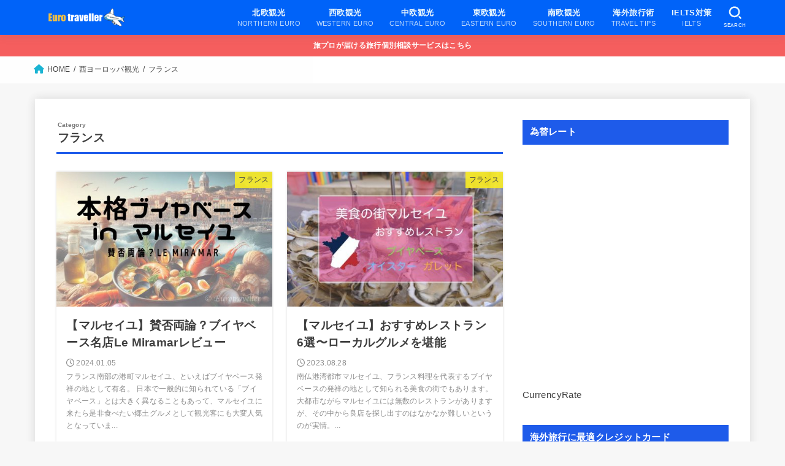

--- FILE ---
content_type: text/html; charset=UTF-8
request_url: https://dent-sweden.com/category/western-europe/france
body_size: 36526
content:
<!doctype html><html dir="ltr" lang="ja" prefix="og: https://ogp.me/ns#"><head><script data-no-optimize="1">var litespeed_docref=sessionStorage.getItem("litespeed_docref");litespeed_docref&&(Object.defineProperty(document,"referrer",{get:function(){return litespeed_docref}}),sessionStorage.removeItem("litespeed_docref"));</script> <meta charset="utf-8"><meta http-equiv="X-UA-Compatible" content="IE=edge"><meta name="HandheldFriendly" content="True"><meta name="MobileOptimized" content="320"><meta name="viewport" content="width=device-width, initial-scale=1"/><link rel="pingback" href="https://dent-sweden.com/xmlrpc.php"><title>フランス | Euro Traveller ヨーロッパ観光</title><meta name="robots" content="noindex, max-snippet:-1, max-image-preview:large, max-video-preview:-1" /><meta name="google-site-verification" content="M8-4xUF_rGiF5dzfPCL1ufm5UdqIcGabY53trwXFo14" /><link rel="canonical" href="https://dent-sweden.com/category/western-europe/france" /><meta name="generator" content="All in One SEO (AIOSEO) 4.9.3" /> <script type="application/ld+json" class="aioseo-schema">{"@context":"https:\/\/schema.org","@graph":[{"@type":"BreadcrumbList","@id":"https:\/\/dent-sweden.com\/category\/western-europe\/france#breadcrumblist","itemListElement":[{"@type":"ListItem","@id":"https:\/\/dent-sweden.com#listItem","position":1,"name":"\u30db\u30fc\u30e0","item":"https:\/\/dent-sweden.com","nextItem":{"@type":"ListItem","@id":"https:\/\/dent-sweden.com\/category\/western-europe#listItem","name":"\u897f\u30e8\u30fc\u30ed\u30c3\u30d1\u89b3\u5149"}},{"@type":"ListItem","@id":"https:\/\/dent-sweden.com\/category\/western-europe#listItem","position":2,"name":"\u897f\u30e8\u30fc\u30ed\u30c3\u30d1\u89b3\u5149","item":"https:\/\/dent-sweden.com\/category\/western-europe","nextItem":{"@type":"ListItem","@id":"https:\/\/dent-sweden.com\/category\/western-europe\/france#listItem","name":"\u30d5\u30e9\u30f3\u30b9"},"previousItem":{"@type":"ListItem","@id":"https:\/\/dent-sweden.com#listItem","name":"\u30db\u30fc\u30e0"}},{"@type":"ListItem","@id":"https:\/\/dent-sweden.com\/category\/western-europe\/france#listItem","position":3,"name":"\u30d5\u30e9\u30f3\u30b9","previousItem":{"@type":"ListItem","@id":"https:\/\/dent-sweden.com\/category\/western-europe#listItem","name":"\u897f\u30e8\u30fc\u30ed\u30c3\u30d1\u89b3\u5149"}}]},{"@type":"CollectionPage","@id":"https:\/\/dent-sweden.com\/category\/western-europe\/france#collectionpage","url":"https:\/\/dent-sweden.com\/category\/western-europe\/france","name":"\u30d5\u30e9\u30f3\u30b9 | Euro Traveller \u30e8\u30fc\u30ed\u30c3\u30d1\u89b3\u5149","inLanguage":"ja","isPartOf":{"@id":"https:\/\/dent-sweden.com\/#website"},"breadcrumb":{"@id":"https:\/\/dent-sweden.com\/category\/western-europe\/france#breadcrumblist"}},{"@type":"Person","@id":"https:\/\/dent-sweden.com\/#person","name":"Eurotraveller \u516c\u5f0f","image":{"@type":"ImageObject","@id":"https:\/\/dent-sweden.com\/category\/western-europe\/france#personImage","url":"https:\/\/dent-sweden.com\/wp-content\/uploads\/2018\/02\/P1282621aa-2-e1517682424672-96x96.jpg","width":96,"height":96,"caption":"Eurotraveller \u516c\u5f0f"},"sameAs":["https:\/\/www.facebook.com\/EurotravellerJP\/","https:\/\/twitter.com\/eurotravellerJp"]},{"@type":"WebSite","@id":"https:\/\/dent-sweden.com\/#website","url":"https:\/\/dent-sweden.com\/","name":"Euro Traveller \u30e8\u30fc\u30ed\u30c3\u30d1\u89b3\u5149","description":"\u5317\u6b27\u5728\u4f4f\u8005\u304c\u304a\u304f\u308b\u82f1\u8a9e\u8a66\u9a13IELTS\u5bfe\u7b56\u30fb\u751f\u306e\u30e8\u30fc\u30ed\u30c3\u30d1\u89b3\u5149\u60c5\u5831\u3002","inLanguage":"ja","publisher":{"@id":"https:\/\/dent-sweden.com\/#person"}}]}</script> <link rel='dns-prefetch' href='//js.stripe.com' /><link rel='dns-prefetch' href='//fonts.googleapis.com' /><link rel='dns-prefetch' href='//cdnjs.cloudflare.com' /><link rel="alternate" type="application/rss+xml" title="Euro Traveller ヨーロッパ観光 &raquo; フィード" href="https://dent-sweden.com/feed" /><link rel="alternate" type="application/rss+xml" title="Euro Traveller ヨーロッパ観光 &raquo; コメントフィード" href="https://dent-sweden.com/comments/feed" /><link rel="alternate" type="application/rss+xml" title="Euro Traveller ヨーロッパ観光 &raquo; フランス カテゴリーのフィード" href="https://dent-sweden.com/category/western-europe/france/feed" />
 <script src="//www.googletagmanager.com/gtag/js?id=G-KH2DNGL3XG"  data-cfasync="false" data-wpfc-render="false" type="text/javascript" async></script> <script data-cfasync="false" data-wpfc-render="false" type="text/javascript">var mi_version = '9.11.1';
				var mi_track_user = true;
				var mi_no_track_reason = '';
								var MonsterInsightsDefaultLocations = {"page_location":"https:\/\/dent-sweden.com\/category\/western-europe\/france\/"};
								if ( typeof MonsterInsightsPrivacyGuardFilter === 'function' ) {
					var MonsterInsightsLocations = (typeof MonsterInsightsExcludeQuery === 'object') ? MonsterInsightsPrivacyGuardFilter( MonsterInsightsExcludeQuery ) : MonsterInsightsPrivacyGuardFilter( MonsterInsightsDefaultLocations );
				} else {
					var MonsterInsightsLocations = (typeof MonsterInsightsExcludeQuery === 'object') ? MonsterInsightsExcludeQuery : MonsterInsightsDefaultLocations;
				}

								var disableStrs = [
										'ga-disable-G-KH2DNGL3XG',
									];

				/* Function to detect opted out users */
				function __gtagTrackerIsOptedOut() {
					for (var index = 0; index < disableStrs.length; index++) {
						if (document.cookie.indexOf(disableStrs[index] + '=true') > -1) {
							return true;
						}
					}

					return false;
				}

				/* Disable tracking if the opt-out cookie exists. */
				if (__gtagTrackerIsOptedOut()) {
					for (var index = 0; index < disableStrs.length; index++) {
						window[disableStrs[index]] = true;
					}
				}

				/* Opt-out function */
				function __gtagTrackerOptout() {
					for (var index = 0; index < disableStrs.length; index++) {
						document.cookie = disableStrs[index] + '=true; expires=Thu, 31 Dec 2099 23:59:59 UTC; path=/';
						window[disableStrs[index]] = true;
					}
				}

				if ('undefined' === typeof gaOptout) {
					function gaOptout() {
						__gtagTrackerOptout();
					}
				}
								window.dataLayer = window.dataLayer || [];

				window.MonsterInsightsDualTracker = {
					helpers: {},
					trackers: {},
				};
				if (mi_track_user) {
					function __gtagDataLayer() {
						dataLayer.push(arguments);
					}

					function __gtagTracker(type, name, parameters) {
						if (!parameters) {
							parameters = {};
						}

						if (parameters.send_to) {
							__gtagDataLayer.apply(null, arguments);
							return;
						}

						if (type === 'event') {
														parameters.send_to = monsterinsights_frontend.v4_id;
							var hookName = name;
							if (typeof parameters['event_category'] !== 'undefined') {
								hookName = parameters['event_category'] + ':' + name;
							}

							if (typeof MonsterInsightsDualTracker.trackers[hookName] !== 'undefined') {
								MonsterInsightsDualTracker.trackers[hookName](parameters);
							} else {
								__gtagDataLayer('event', name, parameters);
							}
							
						} else {
							__gtagDataLayer.apply(null, arguments);
						}
					}

					__gtagTracker('js', new Date());
					__gtagTracker('set', {
						'developer_id.dZGIzZG': true,
											});
					if ( MonsterInsightsLocations.page_location ) {
						__gtagTracker('set', MonsterInsightsLocations);
					}
										__gtagTracker('config', 'G-KH2DNGL3XG', {"forceSSL":"true"} );
										window.gtag = __gtagTracker;										(function () {
						/* https://developers.google.com/analytics/devguides/collection/analyticsjs/ */
						/* ga and __gaTracker compatibility shim. */
						var noopfn = function () {
							return null;
						};
						var newtracker = function () {
							return new Tracker();
						};
						var Tracker = function () {
							return null;
						};
						var p = Tracker.prototype;
						p.get = noopfn;
						p.set = noopfn;
						p.send = function () {
							var args = Array.prototype.slice.call(arguments);
							args.unshift('send');
							__gaTracker.apply(null, args);
						};
						var __gaTracker = function () {
							var len = arguments.length;
							if (len === 0) {
								return;
							}
							var f = arguments[len - 1];
							if (typeof f !== 'object' || f === null || typeof f.hitCallback !== 'function') {
								if ('send' === arguments[0]) {
									var hitConverted, hitObject = false, action;
									if ('event' === arguments[1]) {
										if ('undefined' !== typeof arguments[3]) {
											hitObject = {
												'eventAction': arguments[3],
												'eventCategory': arguments[2],
												'eventLabel': arguments[4],
												'value': arguments[5] ? arguments[5] : 1,
											}
										}
									}
									if ('pageview' === arguments[1]) {
										if ('undefined' !== typeof arguments[2]) {
											hitObject = {
												'eventAction': 'page_view',
												'page_path': arguments[2],
											}
										}
									}
									if (typeof arguments[2] === 'object') {
										hitObject = arguments[2];
									}
									if (typeof arguments[5] === 'object') {
										Object.assign(hitObject, arguments[5]);
									}
									if ('undefined' !== typeof arguments[1].hitType) {
										hitObject = arguments[1];
										if ('pageview' === hitObject.hitType) {
											hitObject.eventAction = 'page_view';
										}
									}
									if (hitObject) {
										action = 'timing' === arguments[1].hitType ? 'timing_complete' : hitObject.eventAction;
										hitConverted = mapArgs(hitObject);
										__gtagTracker('event', action, hitConverted);
									}
								}
								return;
							}

							function mapArgs(args) {
								var arg, hit = {};
								var gaMap = {
									'eventCategory': 'event_category',
									'eventAction': 'event_action',
									'eventLabel': 'event_label',
									'eventValue': 'event_value',
									'nonInteraction': 'non_interaction',
									'timingCategory': 'event_category',
									'timingVar': 'name',
									'timingValue': 'value',
									'timingLabel': 'event_label',
									'page': 'page_path',
									'location': 'page_location',
									'title': 'page_title',
									'referrer' : 'page_referrer',
								};
								for (arg in args) {
																		if (!(!args.hasOwnProperty(arg) || !gaMap.hasOwnProperty(arg))) {
										hit[gaMap[arg]] = args[arg];
									} else {
										hit[arg] = args[arg];
									}
								}
								return hit;
							}

							try {
								f.hitCallback();
							} catch (ex) {
							}
						};
						__gaTracker.create = newtracker;
						__gaTracker.getByName = newtracker;
						__gaTracker.getAll = function () {
							return [];
						};
						__gaTracker.remove = noopfn;
						__gaTracker.loaded = true;
						window['__gaTracker'] = __gaTracker;
					})();
									} else {
										console.log("");
					(function () {
						function __gtagTracker() {
							return null;
						}

						window['__gtagTracker'] = __gtagTracker;
						window['gtag'] = __gtagTracker;
					})();
									}</script> <style id='wp-img-auto-sizes-contain-inline-css' type='text/css'>img:is([sizes=auto i],[sizes^="auto," i]){contain-intrinsic-size:3000px 1500px}
/*# sourceURL=wp-img-auto-sizes-contain-inline-css */</style><style id="litespeed-ccss">ul{box-sizing:border-box}:root{--wp--preset--font-size--normal:16px;--wp--preset--font-size--huge:42px}.screen-reader-text{border:0;clip:rect(1px,1px,1px,1px);clip-path:inset(50%);height:1px;margin:-1px;overflow:hidden;padding:0;position:absolute;width:1px;word-wrap:normal!important}figure{margin:0 0 1em}body{--wp--preset--color--black:#000;--wp--preset--color--cyan-bluish-gray:#abb8c3;--wp--preset--color--white:#fff;--wp--preset--color--pale-pink:#f78da7;--wp--preset--color--vivid-red:#cf2e2e;--wp--preset--color--luminous-vivid-orange:#ff6900;--wp--preset--color--luminous-vivid-amber:#fcb900;--wp--preset--color--light-green-cyan:#7bdcb5;--wp--preset--color--vivid-green-cyan:#00d084;--wp--preset--color--pale-cyan-blue:#8ed1fc;--wp--preset--color--vivid-cyan-blue:#0693e3;--wp--preset--color--vivid-purple:#9b51e0;--wp--preset--color--mainttlbg:#1e5bea;--wp--preset--color--mainttltext:#fff;--wp--preset--gradient--vivid-cyan-blue-to-vivid-purple:linear-gradient(135deg,rgba(6,147,227,1) 0%,#9b51e0 100%);--wp--preset--gradient--light-green-cyan-to-vivid-green-cyan:linear-gradient(135deg,#7adcb4 0%,#00d082 100%);--wp--preset--gradient--luminous-vivid-amber-to-luminous-vivid-orange:linear-gradient(135deg,rgba(252,185,0,1) 0%,rgba(255,105,0,1) 100%);--wp--preset--gradient--luminous-vivid-orange-to-vivid-red:linear-gradient(135deg,rgba(255,105,0,1) 0%,#cf2e2e 100%);--wp--preset--gradient--very-light-gray-to-cyan-bluish-gray:linear-gradient(135deg,#eee 0%,#a9b8c3 100%);--wp--preset--gradient--cool-to-warm-spectrum:linear-gradient(135deg,#4aeadc 0%,#9778d1 20%,#cf2aba 40%,#ee2c82 60%,#fb6962 80%,#fef84c 100%);--wp--preset--gradient--blush-light-purple:linear-gradient(135deg,#ffceec 0%,#9896f0 100%);--wp--preset--gradient--blush-bordeaux:linear-gradient(135deg,#fecda5 0%,#fe2d2d 50%,#6b003e 100%);--wp--preset--gradient--luminous-dusk:linear-gradient(135deg,#ffcb70 0%,#c751c0 50%,#4158d0 100%);--wp--preset--gradient--pale-ocean:linear-gradient(135deg,#fff5cb 0%,#b6e3d4 50%,#33a7b5 100%);--wp--preset--gradient--electric-grass:linear-gradient(135deg,#caf880 0%,#71ce7e 100%);--wp--preset--gradient--midnight:linear-gradient(135deg,#020381 0%,#2874fc 100%);--wp--preset--duotone--dark-grayscale:url('#wp-duotone-dark-grayscale');--wp--preset--duotone--grayscale:url('#wp-duotone-grayscale');--wp--preset--duotone--purple-yellow:url('#wp-duotone-purple-yellow');--wp--preset--duotone--blue-red:url('#wp-duotone-blue-red');--wp--preset--duotone--midnight:url('#wp-duotone-midnight');--wp--preset--duotone--magenta-yellow:url('#wp-duotone-magenta-yellow');--wp--preset--duotone--purple-green:url('#wp-duotone-purple-green');--wp--preset--duotone--blue-orange:url('#wp-duotone-blue-orange');--wp--preset--font-size--small:13px;--wp--preset--font-size--medium:20px;--wp--preset--font-size--large:36px;--wp--preset--font-size--x-large:42px}:not(input):not(textarea),img{-webkit-touch-callout:none}article,figure,header,main,nav,section{display:block}a{background:0 0}p{-ms-word-wrap:break-word;word-wrap:break-word;-webkit-hyphens:auto;-ms-hyphens:auto;hyphens:auto;-webkit-hyphenate-before:2;-webkit-hyphenate-after:3}ul{margin:0 0 1em}ul{padding:0}li{list-style-type:none}img{border:0;vertical-align:bottom;max-width:100%;height:auto}svg:not(:root){overflow:hidden}figure{margin:0}input[type=search],input[type=text]{display:block;padding:10px 2%;font-size:1em;color:var(--main-text-color);background-color:var(--inner-content-bg);border:3px solid rgba(66,66,66,.3);box-sizing:border-box;width:auto;max-width:100%;-webkit-appearance:none;appearance:none;border-radius:5px}button,input{margin:0}button,input{line-height:normal}button{-webkit-appearance:none;appearance:none;text-transform:none}button{-webkit-appearance:button;font-size:.95em;padding:8px 20px;background:#666;color:#fff;border:0;border-radius:5px}input[type=search]{-webkit-appearance:none}input[type=search]::-webkit-search-cancel-button,input[type=search]::-webkit-search-decoration{-webkit-appearance:none;appearance:none}button::-moz-focus-inner,input::-moz-focus-inner{border:0;padding:0}.cf,.widget li{zoom:1}.cf:after,.cf:before{content:"";display:table}.cf:after{clear:both}html{font-family:sans-serif;-ms-text-size-adjust:100%;-webkit-text-size-adjust:100%;scroll-behavior:smooth}body{font-family:var(--stk-base-font-family,"游ゴシック","Yu Gothic","游ゴシック体","YuGothic","Hiragino Kaku Gothic ProN",Meiryo,sans-serif);line-height:1.9;letter-spacing:.3px;color:var(--main-text-color);margin:0;-webkit-font-smoothing:antialiased;-moz-osx-font-smoothing:grayscale;word-wrap:break-word;background:#f7f7f7}@media only screen and (min-width:768px){body{font-size:var(--stk-base-font-size-pc,103%)}}@media only screen and (max-width:767px){body{font-size:var(--stk-base-font-size-sp,103%)}}*,*:before,*:after{box-sizing:border-box}.wrap{max-width:1166px;margin:0 auto}a{color:var(--main-link-color)}a,a img,.fadeIn,.fadeInDown{-webkit-backface-visibility:hidden;backface-visibility:hidden}.stk_svgicon{width:1.1em;height:1.1em}@media (min-width:768px){.stk-hidden_pc{display:none!important}}@media (max-width:767px){.stk-hidden_sp{display:none!important}}@keyframes fadeIn{0%{opacity:0}100%{opacity:1}}@keyframes fadeInDown{0%{opacity:0;transform:translateY(-10px)}100%{opacity:1}}.fadeIn{animation:fadeIn .3s ease 0s 1 both}.fadeInDown{animation:fadeInDown .6s ease 0s 1 both}#stk_observer_target{width:100%;height:400px;position:absolute;top:0;left:0;z-index:-1}.stk_header{width:100%;color:var(--header-text-color);background-color:var(--header-bg);position:relative}.stk_header a{text-decoration:none}.fixhead-active .stk_header{position:sticky!important;z-index:9999;padding:0;top:var(--wp-admin--admin-bar--height,0)}@media only screen and (max-width:600px){.fixhead-active .stk_header:not([data-fixheader=false]){top:0}}.header-info{margin:auto}.header-info__link{display:block;font-size:75%;text-decoration:none;text-align:center;color:#fff;background:#f55e5e;padding:.5em;font-weight:700}.site__logo .custom-logo-link{display:inline-flex}@media only screen and (min-width:768px){.site__logo .custom-logo-link{display:grid;place-items:center}}.site__logo .custom-logo{width:auto;height:auto;margin:5px 0}.site__logo .site__logo__title{margin:0;padding:0;font-size:1em;line-height:1.5;letter-spacing:.3px;font-weight:700}.site__logo.fs_m .custom-logo{max-height:35px}.nav_btn{width:3em;min-height:50px;padding:8px 0;border:none;background:0 0;text-align:center;color:var(--header-text-color);display:flex;flex-direction:column;align-items:center;justify-content:center;line-height:1;text-decoration:none;text-transform:uppercase}.nav_btn .text{font-size:9px;display:block;margin-top:6px;transform:scale(.9)}.nav_btn__svgicon{width:1.25em;height:1.25em;fill:var(--header-text-color)}#navbtn_search_content:before{content:"キーワードで記事を検索"}#navbtn_search_content .searchform{max-width:100%}@media only screen and (min-width:768px){#navbtn_search_content .searchform{height:60px}}@media only screen and (max-width:767px){.inner-header{position:relative;padding:0;text-align:center;display:flex;flex-wrap:wrap;justify-content:center;align-items:center}.inner-header .nav_btn{width:45px}.site__logo{order:2;flex-grow:2;max-width:calc(100% - 117px);display:flex;flex-direction:column;justify-content:center;align-items:center;min-height:50px}.site__logo .site__logo__title{word-break:break-all}.h_layout_sp_center .nav_btn{position:absolute;top:0;left:0;order:1;margin-right:auto}.h_layout_sp_center .nav_btn.search_btn{left:auto;right:0;order:3;margin-left:auto;margin-right:inherit}.stk_g_nav{display:block;width:100%;order:4;position:relative;max-width:1166px;padding:.2em 0 .2em .5em;font-size:70%;font-weight:700;overflow:hidden;-webkit-overflow-scrolling:touch}.stk_g_nav a{color:inherit;text-decoration:none;display:block;padding:.3em .9em;background:rgba(255,255,255,.11);border-radius:1em}.ul__g_nav{width:100%;margin:0;display:flex;overflow-x:scroll;white-space:nowrap;-ms-overflow-style:none;scrollbar-width:none}.ul__g_nav::-webkit-scrollbar{display:none}.ul__g_nav .sub-menu,.ul__g_nav .gf{display:none}.ul__g_nav .menu-item{padding-right:.8em}}@media only screen and (min-width:768px){.stk_header{position:relative;z-index:999}.inner-header{display:flex;align-items:center;justify-content:flex-start;flex-wrap:wrap;padding:0 0 0 .9em}.site__logo{margin-right:auto}.ul__g_nav{display:flex;flex-wrap:wrap;justify-content:center;align-items:center;margin:0}.ul__g_nav>.menu-item{font-size:68%;flex-flow:row wrap;font-weight:700}.ul__g_nav>.menu-item>a{color:inherit;display:block;padding:.7em 1em;text-align:center;position:relative}.ul__g_nav>.menu-item>a:after{content:"";display:block;position:absolute;left:50%;bottom:0;width:0;border-bottom:2px solid}.ul__g_nav .gf{display:block;font-weight:400;font-size:84%;margin-top:-.5em;opacity:.8}.ul__g_nav .sub-menu{font-weight:700;margin:0;text-align:left;position:absolute;z-index:8999;box-shadow:0 0 15px rgba(102,102,102,.3);background-color:var(--footer-bg)}.ul__g_nav .sub-menu .menu-item{position:relative;overflow:hidden;line-height:1.2;height:0}.ul__g_nav .sub-menu .menu-item:last-child{border-bottom:0}.ul__g_nav .sub-menu a{display:block;width:17em;padding:.9em .5em;color:var(--footer-link-color)}body:not([class*=h_layout_pc_center_]) .inner-header .menu_btn{display:none}}@media only screen and (min-width:1167px){.ul__g_nav>.menu-item{font-size:78%}}#breadcrumb{font-size:70%;background-color:var(--inner-content-bg);padding:1em}.breadcrumb__ul{display:flex;flex-wrap:wrap;margin:0}.breadcrumb__li:not(:first-child){margin-left:.5em}.breadcrumb__li:not(:last-child):after{color:var(--main-text-color);content:"/";margin-left:.5em}.bc_homelink .breadcrumb__link:before{font-family:var(--stk-font-awesome-free,"Font Awesome 5 Free");font-weight:900;content:"\f015";display:inline-block;margin-right:.3em;transform:scale(1.3);color:var(--main-link-color)}.breadcrumb__link{color:inherit;text-decoration:none}#inner-content{padding:3% 4%;background-color:var(--inner-content-bg)}#sidebar1{margin-top:1.5em;color:var(--side-text-color)}@media only screen and (min-width:1167px){#inner-content,.stk_header{box-shadow:0 0 15px rgba(102,102,102,.2)}}@media only screen and (min-width:981px){#inner-content{display:flex;justify-content:flex-start;padding:35px}#inner-content:not(.page-wide):not(.viral){margin-top:25px;margin-bottom:25px}#main{margin-right:2%;width:728px;max-width:728px;min-width:0}#sidebar1{font-size:88%;width:336px;max-width:34%;flex:none;margin-top:0;margin-left:auto}}.byline{display:flex;flex-wrap:wrap;align-items:center;margin:0;font-size:85%}@media only screen and (max-width:767px){.byline{font-size:75%}}.byline .time__date{margin-right:.6em}.time__date{opacity:.6}.time__date:before{font-family:var(--stk-font-awesome-free,"Font Awesome 5 Free");font-weight:400;content:"\f017";margin-right:.3em;display:inline-block;transform:scale(1.05)}.time__date.undo:before{content:"\f0e2";font-weight:900}p,ul{letter-spacing:.025em}p{margin:0 0 var(--stk-margin,"1.6em");line-height:1.8}.h2,h1,h2,h4{letter-spacing:.3px;font-weight:700;line-height:1.5}h1{font-size:1.9em;font-size:clamp(1.4em,4vw,1.9em);margin-top:.67em;margin-bottom:.67em}.h2,h2{font-size:120%;font-size:clamp(1.2em,2.6vw,1.3em);margin-top:.83em;margin-bottom:.83em}h4{font-size:105%;margin-top:1.33em;margin-bottom:1.33em}@media only screen and (max-width:480px){#inner-content .widgettitle{margin-left:-.5em;margin-right:-.5em}}.cat-name{font-size:85%;padding:.2em .5em;background-color:var(--label-bg);color:var(--label-text-color)}.eyecatch{position:relative;text-align:center}.eyecatch.of-cover{overflow:hidden}.eyecatch.of-cover:before{content:"";display:block;padding-top:62.5%}.eyecatch.of-cover img{position:absolute;top:0;left:0;width:100%;height:100%;object-fit:cover;font-family:"object-fit: cover;"}.eyecatch .cat-name{position:absolute;top:-.1px;right:0}.archives-list .cat-name{font-size:72%;opacity:.88}.span-stk-maker-pink{display:inline;background-position:left -100% center;background-repeat:repeat-x;background-size:200% .6em;padding-bottom:.6em}.span-stk-maker-pink{background-image:linear-gradient(to right,rgba(255,255,255,0) 50%,var(--stk-maker-pink,"#ffd5d5") 50%)}.archives-list a .description p:last-child{margin-bottom:0}.archive-title{font-size:115%;margin:0 0 1.5em;padding:0 .1em .5em;border-bottom:3px solid var(--main-ttl-bg)}.archive-title:before{font-size:10px;line-height:1.5;display:block;opacity:.7}.archive-title.ttl-category:before{content:"Category"}.archives-list:not(.big-list) .post-list__link{display:block;text-decoration:none;color:inherit}.archives-list .entry-title{margin:0 0 .4em;font-size:115%;font-weight:700;line-height:1.5;background:0 0!important;color:inherit!important;padding:0;box-shadow:none}.archives-list .byline{font-size:75%}.archives-list .description{opacity:.6;font-size:70%}.archives-list.card-list{display:flex;justify-content:space-between;flex-wrap:wrap;word-break:break-all;margin:.5em auto}@media only screen and (min-width:481px){.archives-list.card-list{margin:0 auto}}.archives-list.card-list .post-list__link{height:100%;padding:1em;box-shadow:0 0 4px rgba(0,0,0,.15)}.archives-list.card-list .eyecatch{margin:-1em -1em 1em;overflow:hidden}.archives-list.card-list .post-list{margin-bottom:1.4em;width:100%}@media only screen and (min-width:481px){.archives-list.card-list .post-list{width:calc(50% - .7em)}}.pagination{font-size:90%;text-align:center;display:flex;flex-wrap:wrap;justify-content:center}.pagination{margin:3em auto 4em;padding:0}.pagination:empty{display:none}.widget:not(.widget_text):not(.widget_recent_comments):not(.widget_calendar) a{text-decoration:none;color:inherit}.widgettitle{font-size:100%;padding:.65em .8em;margin-top:0;margin-bottom:0;background-color:var(--main-ttl-bg);color:var(--main-ttl-color)}.widget_text .widgettitle{margin-bottom:.75em}.widget{margin:0 0 2.5em}.widget ul{margin:0}.widget_nav_menu ul{margin-top:0}.widget_nav_menu .menu-item{border-bottom:1px dotted var(--oc-base-border-color);margin:0;padding:0}.widget .sub-menu li:first-child{border-top:1px dotted var(--oc-base-border-color)}.widget_nav_menu .menu-item a{display:block;padding:1em 1.3em 1em .3em;margin:0;position:relative}.widget_nav_menu .menu-item:last-child{border-bottom:none}.widget_nav_menu .menu-item a:after{font-family:var(--stk-font-awesome-free,"Font Awesome 5 Free");font-weight:900;content:"\f105";position:absolute;right:6px;line-height:1;font-size:1em;top:50%;margin-top:-.5em;color:var(--main-link-color)}.widget_nav_menu .sub-menu{padding:0;margin:0;background:rgba(125,125,125,.02)}.widget_nav_menu .sub-menu a:before{font-family:var(--stk-font-awesome-free,"Font Awesome 5 Free");font-weight:900;content:"\f0da";display:inline-block;margin-right:5px;opacity:.15}.widget_nav_menu .sub-menu a:after{content:none}.widget_nav_menu .sub-menu li a{padding-left:.5em}.svgicon_searchform{width:1em;height:1em}.searchform{position:relative;height:50px;margin:0 auto 1.5em;max-width:500px;text-align:center}.searchform .searchform_input{position:absolute;width:100%;height:100%;padding:12px 40px 12px 2%;margin:0;font-size:16px}.searchform .searchsubmit{position:absolute;right:3px;border:0;background:0 0;color:initial;display:inline-flex;justify-content:center;align-items:center;height:100%;padding:1em .6em;font-size:140%}.widget_nav_menu .menu-item a .gf{display:none}.widget_nav_menu .menu-item{position:relative}.remodal,[data-remodal-id]{display:none}.remodal{position:relative;outline:none;width:100%;max-width:700px;color:#3e3e3e;background:#fff;text-align:left}@media only screen and (max-width:480px){.remodal{font-size:.88em}}#navbtn_menu_content,#navbtn_search_content{width:calc(100% - 40px);margin:10px 20px}#navbtn_menu_content{padding:clamp(.5em,2%,1em)}#navbtn_search_content{background:0 0;color:#fff}.remodal{vertical-align:middle}.remodal .widget{margin:0 0 1em}.remodal-close{display:flex;align-items:center;margin:1em auto;padding:.5em;color:currentColor;background:0 0;font-size:1.2em}.remodal-close:not(:hover):not(:focus){opacity:.5}.remodal-close .svgicon_close{width:1.2em}.remodal-close::-moz-focus-inner{padding:0;border:0}.screen-reader-text{clip:rect(1px,1px,1px,1px);position:absolute!important;height:1px;width:1px;overflow:hidden}:root{--stk-base-font-family:"游ゴシック","Yu Gothic","游ゴシック体","YuGothic","Hiragino Kaku Gothic ProN",Meiryo,sans-serif;--stk-base-font-size-pc:103%;--stk-base-font-size-sp:103%;--stk-font-awesome-free:"Font Awesome 6 Free";--stk-font-awesome-brand:"Font Awesome 6 Brands";--wp--preset--font-size--medium:clamp(1.2em,2.5vw,20px);--wp--preset--font-size--large:clamp(1.5em,4.5vw,36px);--wp--preset--font-size--x-large:clamp(1.9em,5.25vw,42px);--wp--style--gallery-gap-default:.5em;--stk-margin:1.6em;--main-text-color:#3e3e3e;--main-link-color:#1bb4d3;--main-link-color-hover:#e69b9b;--main-ttl-bg:#1e5bea;--main-ttl-bg-rgba:rgba(30,91,234,.1);--main-ttl-color:#fff;--header-bg:#0063f9;--header-bg-overlay:#fff;--header-logo-color:#fff;--header-text-color:#edf9fc;--inner-content-bg:#fff;--label-bg:#fcee21;--label-text-color:#3e3e3e;--slider-text-color:#444;--side-text-color:#3e3e3e;--footer-bg:#666;--footer-text-color:#cacaca;--footer-link-color:#f7f7f7;--new-mark-bg:tomato;--oc-box-blue:#82c8e2;--oc-box-blue-inner:#d4f3ff;--oc-box-red:#ee5656;--oc-box-red-inner:#feeeed;--oc-box-yellow:#f7cf2e;--oc-box-yellow-inner:#fffae2;--oc-box-green:#39cd75;--oc-box-green-inner:#e8fbf0;--oc-box-pink:#f7b2b2;--oc-box-pink-inner:#fee;--oc-box-gray:#9c9c9c;--oc-box-gray-inner:#f5f5f5;--oc-box-black:#313131;--oc-box-black-inner:#404040;--oc-btn-rich_yellow:#f7cf2e;--oc-btn-rich_yellow-sdw:#ecb254;--oc-btn-rich_pink:#ee5656;--oc-btn-rich_pink-sdw:#d34e4e;--oc-btn-rich_orange:#ef9b2f;--oc-btn-rich_orange-sdw:#cc8c23;--oc-btn-rich_green:#39cd75;--oc-btn-rich_green-sdw:#1eae59;--oc-btn-rich_blue:#19b4ce;--oc-btn-rich_blue-sdw:#07889d;--oc-base-border-color:rgba(125,125,125,.3);--oc-has-background-basic-padding:1.1em;--stk-maker-yellow:#ff6;--stk-maker-pink:#ffd5d5;--stk-maker-blue:#b5dfff;--stk-maker-green:#cff7c7}.gf{font-family:"Concert One","游ゴシック","Yu Gothic","游ゴシック体","YuGothic","Hiragino Kaku Gothic ProN",Meiryo,sans-serif}:host,:root{--fa-font-brands:normal 400 1em/1 "Font Awesome 6 Brands"}:host,:root{--fa-font-regular:normal 400 1em/1 "Font Awesome 6 Free"}:host,:root{--fa-font-solid:normal 900 1em/1 "Font Awesome 6 Free"}.cdbbc_donation_wrap{--cdbbc-coins-bg-color:rgb(0 0 0/10%);--main-title-font-color:#000;--main-title-font-size:"";--main-title-font-family:"";--main-title-font-align:"";--main-title-font-transform:"";--main-title-font-weight:"";--main-content-font-color:"";--main-content-font-size:"";--main-content-font-family:"";--main-content-font-align:"";--main-content-font-transform:"";--main-content-font-weight:"";--wallet-bg-color:#fff;--wallet-title-font-color:"";--wallet-title-font-size:"";--wallet-title-font-family:"";--wallet-title-font-align:"";--wallet-title-font-transform:"";--wallet-title-font-weight:"";--wallet-content-font-color:"";--wallet-content-font-size:"";--wallet-content-font-family:"";--wallet-content-font-align:"";--wallet-content-font-transform:"";--wallet-content-font-weight:""}.cdbbc_tag span.cdbbc_tag_heading{color:var(--main-title-font-color);font-size:var(--main-title-font-size);font-family:var(--main-title-font-family);text-align:var(--main-title-font-align);text-transform:var(--main-title-font-transform);font-weight:var(--main-title-font-weight)}.cdbbc_tag span.cdbbc_tag_desc{color:var(--main-content-font-color);font-size:var(--main-content-font-size);font-family:var(--main-content-font-family);text-align:var(--main-content-font-align);text-transform:var(--main-content-font-transform);font-weight:var(--main-content-font-weight)}.cdbbc-container{max-width:600px}ul.cdbbc-tabs{margin:0;padding:0;list-style:none;width:100%;display:inline-block}ul.cdbbc-tabs li{background:0 0;color:var(--main-title-font-color);display:inline-block;padding:5px;font-size:var(--main-title-font-size);font-family:var(--main-title-font-family);text-align:var(--main-title-font-align);text-transform:var(--main-title-font-transform);font-weight:var(--main-title-font-weight);margin:0;margin-bottom:-1px}ul.cdbbc-tabs li img{width:24px;height:24px;padding:0;margin-right:2px;display:inline-block;vertical-align:middle}.cdbbc-container .cdbbc_wallet_tabs img{width:30px;height:30px;margin-right:4px}ul.cdbbc-tabs li.current{color:var(--main-title-font-color);background-color:rgb(0 0 0/10%);font-size:var(--main-title-font-size);font-family:var(--main-title-font-family);text-align:var(--main-title-font-align);text-transform:var(--main-title-font-transform);font-weight:var(--main-title-font-weight)}.cdbbc-tabs-content{background:rgb(0 0 0/10%);display:none;padding:15px;border-top:1px solid;border-color:#00000000!important}.cdbbc-tabs-content.current{display:inherit}.cdbbc_qr_code{display:inline-block;width:30%;max-width:300px;vertical-align:top}.cdbbc_qr_code img{width:100%;height:auto;border:1px solid;border-color:#00000000!important}.cdbbc_input_add{display:inline-block;vertical-align:top;width:calc(70% - 20px);margin-left:20px}.cdbbc_input_add h2.cdbbc-title{color:var(--main-title-font-color);font-size:var(--main-title-font-size);font-family:var(--main-title-font-family);text-align:var(--main-title-font-align);text-transform:var(--main-title-font-transform);font-weight:var(--main-title-font-weight);margin-top:0;line-height:30px;margin-bottom:10px}.cdbbc_qr_code img{display:initial}p.cdbbc-desc{padding:0;margin:0;margin-bottom:15px;color:var(--main-content-font-color);font-size:var(--main-content-font-size);font-family:var(--main-content-font-family);text-align:var(--main-content-font-align);text-transform:var(--main-content-font-transform);font-weight:var(--main-content-font-weight);line-height:20px}input.wallet-address-input{font-size:18px!important;padding:5px!important;height:40px!important;margin-bottom:0!important;background:#eee!important;color:#222!important;border:1px solid!important;border-color:#00000000!important;letter-spacing:1px}button.cdbbc_btn{margin-top:15px;margin-left:4px;padding:13px;background:#222;border:0;font-size:15px;color:#fff}@media screen and (max-width:992px){.cdbbc_qr_code{width:100%;max-width:600px}.cdbbc_input_add{width:100%;margin-left:0;margin-top:15px}ul.cdbbc-tabs{padding-bottom:46px;position:relative}ul.cdbbc-tabs li{padding:3px 6px;font-size:12px}ul.cdbbc-tabs li img{width:20px;height:20px;margin-right:1px}ul.cdbbc-tabs li.current img{width:24px;height:24px}ul.cdbbc-tabs li.current{font-size:16px;position:absolute;bottom:0;left:0}}.cdbbc_qr_code{text-align:center}span.cdbbc_tag_heading{font-weight:700}.cdbbc-container .cdbbc_wallet_tabs{display:grid;grid-template-columns:repeat(3,1fr)}.cdbbc-container .cdbbc_tab_btn{padding:7px;color:var(--main-title-font-color);font-size:var(--main-title-font-size);font-family:var(--main-title-font-family);text-align:var(--main-title-font-align);text-transform:var(--main-title-font-transform);font-weight:var(--main-title-font-weight);border:none}.cdbbc-container .cdbbc_tab_btn.active{background:var(--cdbbc-coins-bg-color)}.cdbbc-container .cdbbc_tab_section.active{padding:1rem;display:block;background:var(--cdbbc-coins-bg-color)}.cdbbc-container .cdbbc_tab_section{display:none}.cdbbc_donation_wrap{--cdbbc-coins-bg-color:#474747;--main-title-font-color:#fff;--main-content-font-color:#fff;--wallet-bg-color:#fff}</style><link rel="preload" data-asynced="1" data-optimized="2" as="style" onload="this.onload=null;this.rel='stylesheet'" href="https://dent-sweden.com/wp-content/litespeed/ucss/bb26dc8967d5f5bd8e6142e410cc824a.css?ver=f1ed1" /><script type="litespeed/javascript">!function(a){"use strict";var b=function(b,c,d){function e(a){return h.body?a():void setTimeout(function(){e(a)})}function f(){i.addEventListener&&i.removeEventListener("load",f),i.media=d||"all"}var g,h=a.document,i=h.createElement("link");if(c)g=c;else{var j=(h.body||h.getElementsByTagName("head")[0]).childNodes;g=j[j.length-1]}var k=h.styleSheets;i.rel="stylesheet",i.href=b,i.media="only x",e(function(){g.parentNode.insertBefore(i,c?g:g.nextSibling)});var l=function(a){for(var b=i.href,c=k.length;c--;)if(k[c].href===b)return a();setTimeout(function(){l(a)})};return i.addEventListener&&i.addEventListener("load",f),i.onloadcssdefined=l,l(f),i};"undefined"!=typeof exports?exports.loadCSS=b:a.loadCSS=b}("undefined"!=typeof global?global:this);!function(a){if(a.loadCSS){var b=loadCSS.relpreload={};if(b.support=function(){try{return a.document.createElement("link").relList.supports("preload")}catch(b){return!1}},b.poly=function(){for(var b=a.document.getElementsByTagName("link"),c=0;c<b.length;c++){var d=b[c];"preload"===d.rel&&"style"===d.getAttribute("as")&&(a.loadCSS(d.href,d,d.getAttribute("media")),d.rel=null)}},!b.support()){b.poly();var c=a.setInterval(b.poly,300);a.addEventListener&&a.addEventListener("load",function(){b.poly(),a.clearInterval(c)}),a.attachEvent&&a.attachEvent("onload",function(){a.clearInterval(c)})}}}(this);</script> <style id='wp-emoji-styles-inline-css' type='text/css'>img.wp-smiley, img.emoji {
		display: inline !important;
		border: none !important;
		box-shadow: none !important;
		height: 1em !important;
		width: 1em !important;
		margin: 0 0.07em !important;
		vertical-align: -0.1em !important;
		background: none !important;
		padding: 0 !important;
	}
/*# sourceURL=wp-emoji-styles-inline-css */</style><style id='wp-block-heading-inline-css' type='text/css'>h1:where(.wp-block-heading).has-background,h2:where(.wp-block-heading).has-background,h3:where(.wp-block-heading).has-background,h4:where(.wp-block-heading).has-background,h5:where(.wp-block-heading).has-background,h6:where(.wp-block-heading).has-background{padding:1.25em 2.375em}h1.has-text-align-left[style*=writing-mode]:where([style*=vertical-lr]),h1.has-text-align-right[style*=writing-mode]:where([style*=vertical-rl]),h2.has-text-align-left[style*=writing-mode]:where([style*=vertical-lr]),h2.has-text-align-right[style*=writing-mode]:where([style*=vertical-rl]),h3.has-text-align-left[style*=writing-mode]:where([style*=vertical-lr]),h3.has-text-align-right[style*=writing-mode]:where([style*=vertical-rl]),h4.has-text-align-left[style*=writing-mode]:where([style*=vertical-lr]),h4.has-text-align-right[style*=writing-mode]:where([style*=vertical-rl]),h5.has-text-align-left[style*=writing-mode]:where([style*=vertical-lr]),h5.has-text-align-right[style*=writing-mode]:where([style*=vertical-rl]),h6.has-text-align-left[style*=writing-mode]:where([style*=vertical-lr]),h6.has-text-align-right[style*=writing-mode]:where([style*=vertical-rl]){rotate:180deg}
/*# sourceURL=https://dent-sweden.com/wp-includes/blocks/heading/style.min.css */</style><style id='wp-block-list-inline-css' type='text/css'>ol,ul{box-sizing:border-box}:root :where(.wp-block-list.has-background){padding:1.25em 2.375em}
/*# sourceURL=https://dent-sweden.com/wp-includes/blocks/list/style.min.css */</style><style id='wp-block-paragraph-inline-css' type='text/css'>.is-small-text{font-size:.875em}.is-regular-text{font-size:1em}.is-large-text{font-size:2.25em}.is-larger-text{font-size:3em}.has-drop-cap:not(:focus):first-letter{float:left;font-size:8.4em;font-style:normal;font-weight:100;line-height:.68;margin:.05em .1em 0 0;text-transform:uppercase}body.rtl .has-drop-cap:not(:focus):first-letter{float:none;margin-left:.1em}p.has-drop-cap.has-background{overflow:hidden}:root :where(p.has-background){padding:1.25em 2.375em}:where(p.has-text-color:not(.has-link-color)) a{color:inherit}p.has-text-align-left[style*="writing-mode:vertical-lr"],p.has-text-align-right[style*="writing-mode:vertical-rl"]{rotate:180deg}
/*# sourceURL=https://dent-sweden.com/wp-includes/blocks/paragraph/style.min.css */</style><style id='global-styles-inline-css' type='text/css'>:root{--wp--preset--aspect-ratio--square: 1;--wp--preset--aspect-ratio--4-3: 4/3;--wp--preset--aspect-ratio--3-4: 3/4;--wp--preset--aspect-ratio--3-2: 3/2;--wp--preset--aspect-ratio--2-3: 2/3;--wp--preset--aspect-ratio--16-9: 16/9;--wp--preset--aspect-ratio--9-16: 9/16;--wp--preset--color--black: #000;--wp--preset--color--cyan-bluish-gray: #abb8c3;--wp--preset--color--white: #fff;--wp--preset--color--pale-pink: #f78da7;--wp--preset--color--vivid-red: #cf2e2e;--wp--preset--color--luminous-vivid-orange: #ff6900;--wp--preset--color--luminous-vivid-amber: #fcb900;--wp--preset--color--light-green-cyan: #7bdcb5;--wp--preset--color--vivid-green-cyan: #00d084;--wp--preset--color--pale-cyan-blue: #8ed1fc;--wp--preset--color--vivid-cyan-blue: #0693e3;--wp--preset--color--vivid-purple: #9b51e0;--wp--preset--color--stk-palette-one: var(--stk-palette-color1);--wp--preset--color--stk-palette-two: var(--stk-palette-color2);--wp--preset--color--stk-palette-three: var(--stk-palette-color3);--wp--preset--color--stk-palette-four: var(--stk-palette-color4);--wp--preset--color--stk-palette-five: var(--stk-palette-color5);--wp--preset--color--stk-palette-six: var(--stk-palette-color6);--wp--preset--color--stk-palette-seven: var(--stk-palette-color7);--wp--preset--color--stk-palette-eight: var(--stk-palette-color8);--wp--preset--color--stk-palette-nine: var(--stk-palette-color9);--wp--preset--color--stk-palette-ten: var(--stk-palette-color10);--wp--preset--color--mainttlbg: var(--main-ttl-bg);--wp--preset--color--mainttltext: var(--main-ttl-color);--wp--preset--color--stkeditorcolor-1: var(--stk-editor-color1);--wp--preset--color--stkeditorcolor-2: var(--stk-editor-color2);--wp--preset--color--stkeditorcolor-3: var(--stk-editor-color3);--wp--preset--gradient--vivid-cyan-blue-to-vivid-purple: linear-gradient(135deg,rgb(6,147,227) 0%,rgb(155,81,224) 100%);--wp--preset--gradient--light-green-cyan-to-vivid-green-cyan: linear-gradient(135deg,rgb(122,220,180) 0%,rgb(0,208,130) 100%);--wp--preset--gradient--luminous-vivid-amber-to-luminous-vivid-orange: linear-gradient(135deg,rgb(252,185,0) 0%,rgb(255,105,0) 100%);--wp--preset--gradient--luminous-vivid-orange-to-vivid-red: linear-gradient(135deg,rgb(255,105,0) 0%,rgb(207,46,46) 100%);--wp--preset--gradient--very-light-gray-to-cyan-bluish-gray: linear-gradient(135deg,rgb(238,238,238) 0%,rgb(169,184,195) 100%);--wp--preset--gradient--cool-to-warm-spectrum: linear-gradient(135deg,rgb(74,234,220) 0%,rgb(151,120,209) 20%,rgb(207,42,186) 40%,rgb(238,44,130) 60%,rgb(251,105,98) 80%,rgb(254,248,76) 100%);--wp--preset--gradient--blush-light-purple: linear-gradient(135deg,rgb(255,206,236) 0%,rgb(152,150,240) 100%);--wp--preset--gradient--blush-bordeaux: linear-gradient(135deg,rgb(254,205,165) 0%,rgb(254,45,45) 50%,rgb(107,0,62) 100%);--wp--preset--gradient--luminous-dusk: linear-gradient(135deg,rgb(255,203,112) 0%,rgb(199,81,192) 50%,rgb(65,88,208) 100%);--wp--preset--gradient--pale-ocean: linear-gradient(135deg,rgb(255,245,203) 0%,rgb(182,227,212) 50%,rgb(51,167,181) 100%);--wp--preset--gradient--electric-grass: linear-gradient(135deg,rgb(202,248,128) 0%,rgb(113,206,126) 100%);--wp--preset--gradient--midnight: linear-gradient(135deg,rgb(2,3,129) 0%,rgb(40,116,252) 100%);--wp--preset--font-size--small: 13px;--wp--preset--font-size--medium: 20px;--wp--preset--font-size--large: 36px;--wp--preset--font-size--x-large: 42px;--wp--preset--spacing--20: 0.44rem;--wp--preset--spacing--30: 0.67rem;--wp--preset--spacing--40: 1rem;--wp--preset--spacing--50: 1.5rem;--wp--preset--spacing--60: 2.25rem;--wp--preset--spacing--70: 3.38rem;--wp--preset--spacing--80: 5.06rem;--wp--preset--shadow--natural: 6px 6px 9px rgba(0, 0, 0, 0.2);--wp--preset--shadow--deep: 12px 12px 50px rgba(0, 0, 0, 0.4);--wp--preset--shadow--sharp: 6px 6px 0px rgba(0, 0, 0, 0.2);--wp--preset--shadow--outlined: 6px 6px 0px -3px rgb(255, 255, 255), 6px 6px rgb(0, 0, 0);--wp--preset--shadow--crisp: 6px 6px 0px rgb(0, 0, 0);}:where(.is-layout-flex){gap: 0.5em;}:where(.is-layout-grid){gap: 0.5em;}body .is-layout-flex{display: flex;}.is-layout-flex{flex-wrap: wrap;align-items: center;}.is-layout-flex > :is(*, div){margin: 0;}body .is-layout-grid{display: grid;}.is-layout-grid > :is(*, div){margin: 0;}:where(.wp-block-columns.is-layout-flex){gap: 2em;}:where(.wp-block-columns.is-layout-grid){gap: 2em;}:where(.wp-block-post-template.is-layout-flex){gap: 1.25em;}:where(.wp-block-post-template.is-layout-grid){gap: 1.25em;}.has-black-color{color: var(--wp--preset--color--black) !important;}.has-cyan-bluish-gray-color{color: var(--wp--preset--color--cyan-bluish-gray) !important;}.has-white-color{color: var(--wp--preset--color--white) !important;}.has-pale-pink-color{color: var(--wp--preset--color--pale-pink) !important;}.has-vivid-red-color{color: var(--wp--preset--color--vivid-red) !important;}.has-luminous-vivid-orange-color{color: var(--wp--preset--color--luminous-vivid-orange) !important;}.has-luminous-vivid-amber-color{color: var(--wp--preset--color--luminous-vivid-amber) !important;}.has-light-green-cyan-color{color: var(--wp--preset--color--light-green-cyan) !important;}.has-vivid-green-cyan-color{color: var(--wp--preset--color--vivid-green-cyan) !important;}.has-pale-cyan-blue-color{color: var(--wp--preset--color--pale-cyan-blue) !important;}.has-vivid-cyan-blue-color{color: var(--wp--preset--color--vivid-cyan-blue) !important;}.has-vivid-purple-color{color: var(--wp--preset--color--vivid-purple) !important;}.has-black-background-color{background-color: var(--wp--preset--color--black) !important;}.has-cyan-bluish-gray-background-color{background-color: var(--wp--preset--color--cyan-bluish-gray) !important;}.has-white-background-color{background-color: var(--wp--preset--color--white) !important;}.has-pale-pink-background-color{background-color: var(--wp--preset--color--pale-pink) !important;}.has-vivid-red-background-color{background-color: var(--wp--preset--color--vivid-red) !important;}.has-luminous-vivid-orange-background-color{background-color: var(--wp--preset--color--luminous-vivid-orange) !important;}.has-luminous-vivid-amber-background-color{background-color: var(--wp--preset--color--luminous-vivid-amber) !important;}.has-light-green-cyan-background-color{background-color: var(--wp--preset--color--light-green-cyan) !important;}.has-vivid-green-cyan-background-color{background-color: var(--wp--preset--color--vivid-green-cyan) !important;}.has-pale-cyan-blue-background-color{background-color: var(--wp--preset--color--pale-cyan-blue) !important;}.has-vivid-cyan-blue-background-color{background-color: var(--wp--preset--color--vivid-cyan-blue) !important;}.has-vivid-purple-background-color{background-color: var(--wp--preset--color--vivid-purple) !important;}.has-black-border-color{border-color: var(--wp--preset--color--black) !important;}.has-cyan-bluish-gray-border-color{border-color: var(--wp--preset--color--cyan-bluish-gray) !important;}.has-white-border-color{border-color: var(--wp--preset--color--white) !important;}.has-pale-pink-border-color{border-color: var(--wp--preset--color--pale-pink) !important;}.has-vivid-red-border-color{border-color: var(--wp--preset--color--vivid-red) !important;}.has-luminous-vivid-orange-border-color{border-color: var(--wp--preset--color--luminous-vivid-orange) !important;}.has-luminous-vivid-amber-border-color{border-color: var(--wp--preset--color--luminous-vivid-amber) !important;}.has-light-green-cyan-border-color{border-color: var(--wp--preset--color--light-green-cyan) !important;}.has-vivid-green-cyan-border-color{border-color: var(--wp--preset--color--vivid-green-cyan) !important;}.has-pale-cyan-blue-border-color{border-color: var(--wp--preset--color--pale-cyan-blue) !important;}.has-vivid-cyan-blue-border-color{border-color: var(--wp--preset--color--vivid-cyan-blue) !important;}.has-vivid-purple-border-color{border-color: var(--wp--preset--color--vivid-purple) !important;}.has-vivid-cyan-blue-to-vivid-purple-gradient-background{background: var(--wp--preset--gradient--vivid-cyan-blue-to-vivid-purple) !important;}.has-light-green-cyan-to-vivid-green-cyan-gradient-background{background: var(--wp--preset--gradient--light-green-cyan-to-vivid-green-cyan) !important;}.has-luminous-vivid-amber-to-luminous-vivid-orange-gradient-background{background: var(--wp--preset--gradient--luminous-vivid-amber-to-luminous-vivid-orange) !important;}.has-luminous-vivid-orange-to-vivid-red-gradient-background{background: var(--wp--preset--gradient--luminous-vivid-orange-to-vivid-red) !important;}.has-very-light-gray-to-cyan-bluish-gray-gradient-background{background: var(--wp--preset--gradient--very-light-gray-to-cyan-bluish-gray) !important;}.has-cool-to-warm-spectrum-gradient-background{background: var(--wp--preset--gradient--cool-to-warm-spectrum) !important;}.has-blush-light-purple-gradient-background{background: var(--wp--preset--gradient--blush-light-purple) !important;}.has-blush-bordeaux-gradient-background{background: var(--wp--preset--gradient--blush-bordeaux) !important;}.has-luminous-dusk-gradient-background{background: var(--wp--preset--gradient--luminous-dusk) !important;}.has-pale-ocean-gradient-background{background: var(--wp--preset--gradient--pale-ocean) !important;}.has-electric-grass-gradient-background{background: var(--wp--preset--gradient--electric-grass) !important;}.has-midnight-gradient-background{background: var(--wp--preset--gradient--midnight) !important;}.has-small-font-size{font-size: var(--wp--preset--font-size--small) !important;}.has-medium-font-size{font-size: var(--wp--preset--font-size--medium) !important;}.has-large-font-size{font-size: var(--wp--preset--font-size--large) !important;}.has-x-large-font-size{font-size: var(--wp--preset--font-size--x-large) !important;}
/*# sourceURL=global-styles-inline-css */</style><style id='classic-theme-styles-inline-css' type='text/css'>/*! This file is auto-generated */
.wp-block-button__link{color:#fff;background-color:#32373c;border-radius:9999px;box-shadow:none;text-decoration:none;padding:calc(.667em + 2px) calc(1.333em + 2px);font-size:1.125em}.wp-block-file__button{background:#32373c;color:#fff;text-decoration:none}
/*# sourceURL=/wp-includes/css/classic-themes.min.css */</style><style id='ez-toc-inline-css' type='text/css'>div#ez-toc-container .ez-toc-title {font-size: 120%;}div#ez-toc-container .ez-toc-title {font-weight: 500;}div#ez-toc-container ul li {font-size: 95%;}div#ez-toc-container ul li {font-weight: 500;}div#ez-toc-container nav ul ul li {font-size: 90%;}
/*# sourceURL=ez-toc-inline-css */</style><style id='stk_style-inline-css' type='text/css'>:root{--stk-base-font-family:"游ゴシック","Yu Gothic","游ゴシック体","YuGothic","Hiragino Kaku Gothic ProN",Meiryo,sans-serif;--stk-base-font-size-pc:103%;--stk-base-font-size-sp:103%;--stk-font-weight:400;--stk-font-awesome-free:"Font Awesome 6 Free";--stk-font-awesome-brand:"Font Awesome 6 Brands";--wp--preset--font-size--medium:clamp(1.2em,2.5vw,20px);--wp--preset--font-size--large:clamp(1.5em,4.5vw,36px);--wp--preset--font-size--x-large:clamp(1.9em,5.25vw,42px);--wp--style--gallery-gap-default:.5em;--stk-flex-style:flex-start;--stk-wrap-width:1166px;--stk-wide-width:980px;--stk-main-width:728px;--stk-side-margin:32px;--stk-post-thumb-ratio:16/10;--stk-post-title-font_size:clamp(1.4em,4vw,1.9em);--stk-h1-font_size:clamp(1.4em,4vw,1.9em);--stk-h2-font_size:clamp(1.2em,2.6vw,1.3em);--stk-h2-normal-font_size:125%;--stk-h3-font_size:clamp(1.1em,2.3vw,1.15em);--stk-h4-font_size:105%;--stk-h5-font_size:100%;--stk-line_height:1.8;--stk-heading-line_height:1.5;--stk-heading-margin_top:2em;--stk-heading-margin_bottom:1em;--stk-margin:1.6em;--stk-h2-margin-rl:-2vw;--stk-el-margin-rl:-4vw;--stk-list-icon-size:1.8em;--stk-list-item-margin:.7em;--stk-list-margin:1em;--stk-h2-border_radius:3px;--stk-h2-border_width:4px;--stk-h3-border_width:4px;--stk-h4-border_width:4px;--stk-wttl-border_radius:0;--stk-wttl-border_width:2px;--stk-supplement-border_radius:4px;--stk-supplement-border_width:2px;--stk-supplement-sat:82%;--stk-supplement-lig:86%;--stk-box-border_radius:4px;--stk-box-border_width:2px;--stk-btn-border_radius:3px;--stk-btn-border_width:2px;--main-text-color:#3E3E3E;--main-link-color:#1bb4d3;--main-link-color-hover:#E69B9B;--main-ttl-bg:#1e5bea;--main-ttl-bg-rgba:rgba(30,91,234,.1);--main-ttl-color:#fff;--header-bg:#0063f9;--header-bg-overlay:#fff;--header-logo-color:#fff;--header-text-color:#edf9fc;--inner-content-bg:#fff;--label-bg:#fcee21;--label-text-color:#3e3e3e;--slider-text-color:#444;--side-text-color:#3e3e3e;--footer-bg:#666;--footer-text-color:#CACACA;--footer-link-color:#f7f7f7;--new-mark-bg:#ff6347;--oc-box-blue:#19b4ce;--oc-box-blue-inner:#d4f3ff;--oc-box-red:#ee5656;--oc-box-red-inner:#feeeed;--oc-box-yellow:#f7cf2e;--oc-box-yellow-inner:#fffae2;--oc-box-green:#39cd75;--oc-box-green-inner:#e8fbf0;--oc-box-pink:#f7b2b2;--oc-box-pink-inner:#fee;--oc-box-gray:#9c9c9c;--oc-box-gray-inner:#f5f5f5;--oc-box-black:#313131;--oc-box-black-inner:#404040;--oc-btn-rich_yellow:#f7cf2e;--oc-btn-rich_yellow-sdw:rgba(222,182,21,1);--oc-btn-rich_pink:#ee5656;--oc-btn-rich_pink-sdw:rgba(213,61,61,1);--oc-btn-rich_orange:#ef9b2f;--oc-btn-rich_orange-sdw:rgba(214,130,22,1);--oc-btn-rich_green:#39cd75;--oc-btn-rich_green-sdw:rgba(32,180,92,1);--oc-btn-rich_blue:#19b4ce;--oc-btn-rich_blue-sdw:rgba(0,155,181,1);--oc-base-border-color:rgba(125,125,125,.3);--oc-has-background-basic-padding:1.1em;--stk-maker-yellow:#ff6;--stk-maker-pink:#ffd5d5;--stk-maker-blue:#b5dfff;--stk-maker-green:#cff7c7;--stk-caption-font-size:11px;--stk-palette-color1:#abb8c3;--stk-palette-color2:#f78da7;--stk-palette-color3:#cf2e2e;--stk-palette-color4:#ff6900;--stk-palette-color5:#fcb900;--stk-palette-color6:#7bdcb5;--stk-palette-color7:#00d084;--stk-palette-color8:#8ed1fc;--stk-palette-color9:#0693e3;--stk-palette-color10:#9b51e0;--stk-editor-color1:#1bb4d3;--stk-editor-color2:#f55e5e;--stk-editor-color3:#ee2;--stk-editor-color1-rgba:rgba(27,180,211,.1);--stk-editor-color2-rgba:rgba(245,94,94,.1);--stk-editor-color3-rgba:rgba(238,238,34,.1)}
#ez-toc-container{width:100%!important;border:5px solid rgba(100,100,100,.2);padding:1.2em}#ez-toc-container li:before{content:none}#ez-toc-container li,#ez-toc-container ul,#ez-toc-container ul li,.ez-toc-widget-container,.ez-toc-widget-container li{margin-bottom:.2em}#ez-toc-container ul.ez-toc-list{margin-top:.5em}#ez-toc-container.counter-decimal ul.ez-toc-list li a::before,.ez-toc-widget-container.counter-decimal ul.ez-toc-list li a::before{font-weight:bold;margin-right:.4em;display:inline-block;transform:scale(.9);opacity:.7}
.header-info{color:#fff;background:#f43f3f;background:linear-gradient(135deg,#f43f3f,#ff4949)}
/*# sourceURL=stk_style-inline-css */</style><style id='gf_font-inline-css' type='text/css'>.gf {font-family: "Concert One", "游ゴシック", "Yu Gothic", "游ゴシック体", "YuGothic", "Hiragino Kaku Gothic ProN", Meiryo, sans-serif;}
/*# sourceURL=gf_font-inline-css */</style><link data-asynced="1" as="style" onload="this.onload=null;this.rel='stylesheet'"  rel='preload' id='fontawesome-css' href='https://cdnjs.cloudflare.com/ajax/libs/font-awesome/6.5.2/css/all.min.css' type='text/css' media='all' /><link rel="https://api.w.org/" href="https://dent-sweden.com/wp-json/" /><link rel="alternate" title="JSON" type="application/json" href="https://dent-sweden.com/wp-json/wp/v2/categories/748" /><link rel="EditURI" type="application/rsd+xml" title="RSD" href="https://dent-sweden.com/xmlrpc.php?rsd" /> <script data-name="BMC-Widget" type="litespeed/javascript" data-src="https://cdnjs.buymeacoffee.com/1.0.0/widget.prod.min.js" data-id="Eurotraveller" data-description="筆者をコーヒー代でサポート" data-message="記事が役に立ったらサポートお願いします！" data-color="#5F7FFF" data-position="left" data-x_margin="28" data-y_margin="28"></script> <meta name="google-site-verification" content="M8-4xUF_rGiF5dzfPCL1ufm5UdqIcGabY53trwXFo14" /><meta name="p:domain_verify" content="7029ae1f76e984ec6f1f0ecfab6063f1"/> <script data-ad-client="ca-pub-2795655658746403" type="litespeed/javascript" data-src="https://pagead2.googlesyndication.com/pagead/js/adsbygoogle.js"></script>  <script async defer src="https://widget.getyourguide.com/dist/pa.umd.production.min.js" data-gyg-partner-id="PQCJ67C"></script><link rel="icon" href="https://dent-sweden.com/wp-content/uploads/2015/12/cropped-2015-12-29-11.55.03-32x32.png" sizes="32x32" /><link rel="icon" href="https://dent-sweden.com/wp-content/uploads/2015/12/cropped-2015-12-29-11.55.03-192x192.png" sizes="192x192" /><link rel="apple-touch-icon" href="https://dent-sweden.com/wp-content/uploads/2015/12/cropped-2015-12-29-11.55.03-180x180.png" /><meta name="msapplication-TileImage" content="https://dent-sweden.com/wp-content/uploads/2015/12/cropped-2015-12-29-11.55.03-270x270.png" /><style type="text/css" id="wp-custom-css">/* カエレバ用CSSサンプル */
.kaerebalink-box,
.booklink-box,
.pochireba{
background: #f9f9f9;
margin: 1em 0;
padding: 1em;
min-height: 160px;
border: 5px #eee solid;
border-radius: 0.5em;
-webkit-box-shadow: 0 0 25px #f1f1f1 inset;
-moz-box-shadow: 0 0 25px #ddd inset;
-o-box-shadow: 0 0 25px #f1f1f1 inset;
box-shadow: 0 0 25px #f1f1f1 inset;
}
.kaerebalink-image,
.booklink-image,
.pochireba img{
width:30%;
float:left;
margin:0 1em 0 0;
text-align: center;
}
.kaerebalink-name a,
.booklink-name a,
.pochi_name a{
font-weight:bold;
font-size:1.2em;
}
.pochi_name a{
margin-bottom: 0.8em;
display: block;
}
.kaerebalink-powered-date,
.kaerebalink-detail,
.booklink-powered-date,
.booklink-detail,
.pochi_seller,
.pochi_time,
.pochi_post{
font-size:0.6em;
}
.kaerebalink-link1,
.booklink-link2{
margin-top:0.5em;
}
.kaerebalink-link1 div,
.booklink-link2 div{
display: inline-block!important;
font-size:0.8em!important;
margin-right:0.2em!important;
}
.kaerebalink-link1 div a,
.booklink-link2 div a{
display: block;
width: 12em;
text-align: center;
font-size: 1.3em;
background: #888;
color: #fff;
border-bottom: 5px #777 solid;
border-radius: 0.3em;
padding: 0.2em 0.7em;
text-decoration: none;
margin: 0 0.2em 0.7em 0;
line-height: 1.8;
}
.kaerebalink-link1 div a:hover,
.booklink-link2 div a:hover{
border-bottom-width: 3px;
color:#fff;
text-decoration: none;
position: relative;
bottom: -2px;
opacity: 0.6; 
filter: alpha(opacity=60);
}

.booklink-link2 .shoplinkamazon a,
.booklink-link2 .shoplinkkindle a,
.kaerebalink-link1 .shoplinkamazon a{
background: #E47911;
border-bottom-color: #C26A15;
}
.booklink-link2 .shoplinkrakuten a,
.kaerebalink-link1 .shoplinkrakuten a{
background: #bf0000;
border-bottom-color: #800000;
}
.booklink-link2 .shoplinkyahoo a,
.kaerebalink-link1 .shoplinkyahoo a{
background: #7B6696;
border-bottom-color: #3B3049;
}

.kaerebalink-link1 div a img{
margin:0;
}
.cstmreba .kaerebalink-link1 div img,
.cstmreba .booklink-link2 div img,
.cstmreba .tomarebalink-link1 div img {
    display: none !important;
}
.pochireba-footer,.booklink-footer{
clear:left;
}
@media screen and (max-width: 640px){
.kaerebalink-box,.booklink-box,.pochireba{
min-height:100px;
}
}</style> <script type="litespeed/javascript" data-src="https://www.googletagmanager.com/gtag/js?id=UA-71258693-1"></script> <script type="litespeed/javascript">window.dataLayer=window.dataLayer||[];function gtag(){dataLayer.push(arguments)}
gtag('js',new Date());gtag('config','UA-71258693-1')</script> <div align="center">
<noscript><div style="position:fixed; top:0px; left:0px; z-index:3000; height:100%; width:100%; background-color:#FFFFFF">
<br/><br/><div style="font-family: Tahoma; font-size: 14px; background-color:#FFFFCC; border: 1pt solid Black; padding: 10pt;">
Sorry, you have Javascript Disabled! To see this page as it is meant to appear, please enable your Javascript!</div></div>
</noscript></div></head><body class="archive category category-france category-748 wp-custom-logo wp-embed-responsive wp-theme-jstork19 wp-child-theme-jstork19_custom fixhead-active h_layout_pc_left_full h_layout_sp_center">
<svg xmlns="http://www.w3.org/2000/svg" width="0" height="0" focusable="false" role="none" style="visibility: hidden; position: absolute; left: -9999px; overflow: hidden;"><defs>
<symbol viewBox="0 0 512 512" id="stk-facebook-svg"><path d="M504 256C504 119 393 8 256 8S8 119 8 256c0 123.78 90.69 226.38 209.25 245V327.69h-63V256h63v-54.64c0-62.15 37-96.48 93.67-96.48 27.14 0 55.52 4.84 55.52 4.84v61h-31.28c-30.8 0-40.41 19.12-40.41 38.73V256h68.78l-11 71.69h-57.78V501C413.31 482.38 504 379.78 504 256z"/></symbol>
<symbol viewBox="0 0 512 512" id="stk-twitter-svg"><path d="M299.8,219.7L471,20.7h-40.6L281.7,193.4L163,20.7H26l179.6,261.4L26,490.7h40.6l157-182.5L349,490.7h137L299.8,219.7 L299.8,219.7z M244.2,284.3l-18.2-26L81.2,51.2h62.3l116.9,167.1l18.2,26l151.9,217.2h-62.3L244.2,284.3L244.2,284.3z"/></symbol>
<symbol viewBox="0 0 576 512" id="stk-youtube-svg"><path d="M549.655 124.083c-6.281-23.65-24.787-42.276-48.284-48.597C458.781 64 288 64 288 64S117.22 64 74.629 75.486c-23.497 6.322-42.003 24.947-48.284 48.597-11.412 42.867-11.412 132.305-11.412 132.305s0 89.438 11.412 132.305c6.281 23.65 24.787 41.5 48.284 47.821C117.22 448 288 448 288 448s170.78 0 213.371-11.486c23.497-6.321 42.003-24.171 48.284-47.821 11.412-42.867 11.412-132.305 11.412-132.305s0-89.438-11.412-132.305zm-317.51 213.508V175.185l142.739 81.205-142.739 81.201z"/></symbol>
<symbol viewBox="0 0 448 512" id="stk-instagram-svg"><path d="M224.1 141c-63.6 0-114.9 51.3-114.9 114.9s51.3 114.9 114.9 114.9S339 319.5 339 255.9 287.7 141 224.1 141zm0 189.6c-41.1 0-74.7-33.5-74.7-74.7s33.5-74.7 74.7-74.7 74.7 33.5 74.7 74.7-33.6 74.7-74.7 74.7zm146.4-194.3c0 14.9-12 26.8-26.8 26.8-14.9 0-26.8-12-26.8-26.8s12-26.8 26.8-26.8 26.8 12 26.8 26.8zm76.1 27.2c-1.7-35.9-9.9-67.7-36.2-93.9-26.2-26.2-58-34.4-93.9-36.2-37-2.1-147.9-2.1-184.9 0-35.8 1.7-67.6 9.9-93.9 36.1s-34.4 58-36.2 93.9c-2.1 37-2.1 147.9 0 184.9 1.7 35.9 9.9 67.7 36.2 93.9s58 34.4 93.9 36.2c37 2.1 147.9 2.1 184.9 0 35.9-1.7 67.7-9.9 93.9-36.2 26.2-26.2 34.4-58 36.2-93.9 2.1-37 2.1-147.8 0-184.8zM398.8 388c-7.8 19.6-22.9 34.7-42.6 42.6-29.5 11.7-99.5 9-132.1 9s-102.7 2.6-132.1-9c-19.6-7.8-34.7-22.9-42.6-42.6-11.7-29.5-9-99.5-9-132.1s-2.6-102.7 9-132.1c7.8-19.6 22.9-34.7 42.6-42.6 29.5-11.7 99.5-9 132.1-9s102.7-2.6 132.1 9c19.6 7.8 34.7 22.9 42.6 42.6 11.7 29.5 9 99.5 9 132.1s2.7 102.7-9 132.1z"/></symbol>
<symbol viewBox="0 0 32 32" id="stk-line-svg"><path d="M25.82 13.151c0.465 0 0.84 0.38 0.84 0.841 0 0.46-0.375 0.84-0.84 0.84h-2.34v1.5h2.34c0.465 0 0.84 0.377 0.84 0.84 0 0.459-0.375 0.839-0.84 0.839h-3.181c-0.46 0-0.836-0.38-0.836-0.839v-6.361c0-0.46 0.376-0.84 0.84-0.84h3.181c0.461 0 0.836 0.38 0.836 0.84 0 0.465-0.375 0.84-0.84 0.84h-2.34v1.5zM20.68 17.172c0 0.36-0.232 0.68-0.576 0.795-0.085 0.028-0.177 0.041-0.265 0.041-0.281 0-0.521-0.12-0.68-0.333l-3.257-4.423v3.92c0 0.459-0.372 0.839-0.841 0.839-0.461 0-0.835-0.38-0.835-0.839v-6.361c0-0.36 0.231-0.68 0.573-0.793 0.080-0.031 0.181-0.044 0.259-0.044 0.26 0 0.5 0.139 0.66 0.339l3.283 4.44v-3.941c0-0.46 0.376-0.84 0.84-0.84 0.46 0 0.84 0.38 0.84 0.84zM13.025 17.172c0 0.459-0.376 0.839-0.841 0.839-0.46 0-0.836-0.38-0.836-0.839v-6.361c0-0.46 0.376-0.84 0.84-0.84 0.461 0 0.837 0.38 0.837 0.84zM9.737 18.011h-3.181c-0.46 0-0.84-0.38-0.84-0.839v-6.361c0-0.46 0.38-0.84 0.84-0.84 0.464 0 0.84 0.38 0.84 0.84v5.521h2.341c0.464 0 0.839 0.377 0.839 0.84 0 0.459-0.376 0.839-0.839 0.839zM32 13.752c0-7.161-7.18-12.989-16-12.989s-16 5.828-16 12.989c0 6.415 5.693 11.789 13.38 12.811 0.521 0.109 1.231 0.344 1.411 0.787 0.16 0.401 0.105 1.021 0.051 1.44l-0.219 1.36c-0.060 0.401-0.32 1.581 1.399 0.86 1.721-0.719 9.221-5.437 12.581-9.3 2.299-2.519 3.397-5.099 3.397-7.957z"/></symbol>
<symbol viewBox="0 0 50 50" id="stk-feedly-svg"><path d="M20.42,44.65h9.94c1.59,0,3.12-.63,4.25-1.76l12-12c2.34-2.34,2.34-6.14,0-8.48L29.64,5.43c-2.34-2.34-6.14-2.34-8.48,0L4.18,22.4c-2.34,2.34-2.34,6.14,0,8.48l12,12c1.12,1.12,2.65,1.76,4.24,1.76Zm-2.56-11.39l-.95-.95c-.39-.39-.39-1.02,0-1.41l7.07-7.07c.39-.39,1.02-.39,1.41,0l2.12,2.12c.39,.39,.39,1.02,0,1.41l-5.9,5.9c-.19,.19-.44,.29-.71,.29h-2.34c-.27,0-.52-.11-.71-.29Zm10.36,4.71l-.95,.95c-.19,.19-.44,.29-.71,.29h-2.34c-.27,0-.52-.11-.71-.29l-.95-.95c-.39-.39-.39-1.02,0-1.41l2.12-2.12c.39-.39,1.02-.39,1.41,0l2.12,2.12c.39,.39,.39,1.02,0,1.41ZM11.25,25.23l12.73-12.73c.39-.39,1.02-.39,1.41,0l2.12,2.12c.39,.39,.39,1.02,0,1.41l-11.55,11.55c-.19,.19-.45,.29-.71,.29h-2.34c-.27,0-.52-.11-.71-.29l-.95-.95c-.39-.39-.39-1.02,0-1.41Z"/></symbol>
<symbol viewBox="0 0 448 512" id="stk-tiktok-svg"><path d="M448,209.91a210.06,210.06,0,0,1-122.77-39.25V349.38A162.55,162.55,0,1,1,185,188.31V278.2a74.62,74.62,0,1,0,52.23,71.18V0l88,0a121.18,121.18,0,0,0,1.86,22.17h0A122.18,122.18,0,0,0,381,102.39a121.43,121.43,0,0,0,67,20.14Z"/></symbol>
<symbol viewBox="0 0 50 50" id="stk-hatebu-svg"><path d="M5.53,7.51c5.39,0,10.71,0,16.02,0,.73,0,1.47,.06,2.19,.19,3.52,.6,6.45,3.36,6.99,6.54,.63,3.68-1.34,7.09-5.02,8.67-.32,.14-.63,.27-1.03,.45,3.69,.93,6.25,3.02,7.37,6.59,1.79,5.7-2.32,11.79-8.4,12.05-6.01,.26-12.03,.06-18.13,.06V7.51Zm8.16,28.37c.16,.03,.26,.07,.35,.07,1.82,0,3.64,.03,5.46,0,2.09-.03,3.73-1.58,3.89-3.62,.14-1.87-1.28-3.79-3.27-3.97-2.11-.19-4.25-.04-6.42-.04v7.56Zm-.02-13.77c1.46,0,2.83,0,4.2,0,.29,0,.58,0,.86-.03,1.67-.21,3.01-1.53,3.17-3.12,.16-1.62-.75-3.32-2.36-3.61-1.91-.34-3.89-.25-5.87-.35v7.1Z"/><path d="M43.93,30.53h-7.69V7.59h7.69V30.53Z"/><path d="M44,38.27c0,2.13-1.79,3.86-3.95,3.83-2.12-.03-3.86-1.77-3.85-3.85,0-2.13,1.8-3.86,3.96-3.83,2.12,.03,3.85,1.75,3.84,3.85Z"/></symbol>
<symbol id="stk-pokect-svg" viewBox="0 0 50 50"><path d="M8.04,6.5c-2.24,.15-3.6,1.42-3.6,3.7v13.62c0,11.06,11,19.75,20.52,19.68,10.7-.08,20.58-9.11,20.58-19.68V10.2c0-2.28-1.44-3.57-3.7-3.7H8.04Zm8.67,11.08l8.25,7.84,8.26-7.84c3.7-1.55,5.31,2.67,3.79,3.9l-10.76,10.27c-.35,.33-2.23,.33-2.58,0l-10.76-10.27c-1.45-1.36,.44-5.65,3.79-3.9h0Z"/></symbol>
<symbol id="stk-pinterest-svg" viewBox="0 0 50 50"><path d="M3.63,25c.11-6.06,2.25-11.13,6.43-15.19,4.18-4.06,9.15-6.12,14.94-6.18,6.23,.11,11.34,2.24,15.32,6.38,3.98,4.15,6,9.14,6.05,14.98-.11,6.01-2.25,11.06-6.43,15.15-4.18,4.09-9.15,6.16-14.94,6.21-2,0-4-.31-6.01-.92,.39-.61,.78-1.31,1.17-2.09,.44-.94,1-2.73,1.67-5.34,.17-.72,.42-1.7,.75-2.92,.39,.67,1.06,1.28,2,1.84,2.5,1.17,5.15,1.06,7.93-.33,2.89-1.67,4.9-4.26,6.01-7.76,1-3.67,.88-7.08-.38-10.22-1.25-3.15-3.49-5.41-6.72-6.8-4.06-1.17-8.01-1.04-11.85,.38s-6.51,3.85-8.01,7.3c-.39,1.28-.62,2.55-.71,3.8s-.04,2.47,.12,3.67,.59,2.27,1.25,3.21,1.56,1.67,2.67,2.17c.28,.11,.5,.11,.67,0,.22-.11,.44-.56,.67-1.33s.31-1.31,.25-1.59c-.06-.11-.17-.31-.33-.59-1.17-1.89-1.56-3.88-1.17-5.97,.39-2.09,1.25-3.85,2.59-5.3,2.06-1.84,4.47-2.84,7.22-3,2.75-.17,5.11,.59,7.05,2.25,1.06,1.22,1.74,2.7,2.04,4.42s.31,3.38,0,4.97c-.31,1.59-.85,3.07-1.63,4.47-1.39,2.17-3.03,3.28-4.92,3.34-1.11-.06-2.02-.49-2.71-1.29s-.91-1.74-.62-2.79c.11-.61,.44-1.81,1-3.59s.86-3.12,.92-4c-.17-2.12-1.14-3.2-2.92-3.26-1.39,.17-2.42,.79-3.09,1.88s-1.03,2.32-1.09,3.71c.17,1.62,.42,2.73,.75,3.34-.61,2.5-1.09,4.51-1.42,6.01-.11,.39-.42,1.59-.92,3.59s-.78,3.53-.83,4.59v2.34c-3.95-1.84-7.07-4.49-9.35-7.97-2.28-3.48-3.42-7.33-3.42-11.56Z"/></symbol>
<symbol id="stk-user_url-svg" viewBox="0 0 50 50"><path d="M33.62,25c0,1.99-.11,3.92-.3,5.75H16.67c-.19-1.83-.38-3.76-.38-5.75s.19-3.92,.38-5.75h16.66c.19,1.83,.3,3.76,.3,5.75Zm13.65-5.75c.48,1.84,.73,3.76,.73,5.75s-.25,3.91-.73,5.75h-11.06c.19-1.85,.29-3.85,.29-5.75s-.1-3.9-.29-5.75h11.06Zm-.94-2.88h-10.48c-.9-5.74-2.68-10.55-4.97-13.62,7.04,1.86,12.76,6.96,15.45,13.62Zm-13.4,0h-15.87c.55-3.27,1.39-6.17,2.43-8.5,.94-2.12,1.99-3.66,3.01-4.63,1.01-.96,1.84-1.24,2.5-1.24s1.49,.29,2.5,1.24c1.02,.97,2.07,2.51,3.01,4.63,1.03,2.34,1.88,5.23,2.43,8.5h0Zm-29.26,0C6.37,9.72,12.08,4.61,19.12,2.76c-2.29,3.07-4.07,7.88-4.97,13.62H3.67Zm10.12,2.88c-.19,1.85-.37,3.77-.37,5.75s.18,3.9,.37,5.75H2.72c-.47-1.84-.72-3.76-.72-5.75s.25-3.91,.72-5.75H13.79Zm5.71,22.87c-1.03-2.34-1.88-5.23-2.43-8.5h15.87c-.55,3.27-1.39,6.16-2.43,8.5-.94,2.13-1.99,3.67-3.01,4.64-1.01,.95-1.84,1.24-2.58,1.24-.58,0-1.41-.29-2.42-1.24-1.02-.97-2.07-2.51-3.01-4.64h0Zm-.37,5.12c-7.04-1.86-12.76-6.96-15.45-13.62H14.16c.9,5.74,2.68,10.55,4.97,13.62h0Zm11.75,0c2.29-3.07,4.07-7.88,4.97-13.62h10.48c-2.7,6.66-8.41,11.76-15.45,13.62h0Z"/></symbol>
<symbol id="stk-envelope-svg" viewBox="0 0 300 300"><path d="M300.03,81.5c0-30.25-24.75-55-55-55h-190c-30.25,0-55,24.75-55,55v140c0,30.25,24.75,55,55,55h190c30.25,0,55-24.75,55-55 V81.5z M37.4,63.87c4.75-4.75,11.01-7.37,17.63-7.37h190c6.62,0,12.88,2.62,17.63,7.37c4.75,4.75,7.37,11.01,7.37,17.63v5.56 c-0.32,0.2-0.64,0.41-0.95,0.64L160.2,169.61c-0.75,0.44-5.12,2.89-10.17,2.89c-4.99,0-9.28-2.37-10.23-2.94L30.99,87.7 c-0.31-0.23-0.63-0.44-0.95-0.64V81.5C30.03,74.88,32.65,68.62,37.4,63.87z M262.66,239.13c-4.75,4.75-11.01,7.37-17.63,7.37h-190 c-6.62,0-12.88-2.62-17.63-7.37c-4.75-4.75-7.37-11.01-7.37-17.63v-99.48l93.38,70.24c0.16,0.12,0.32,0.24,0.49,0.35 c1.17,0.81,11.88,7.88,26.13,7.88c14.25,0,24.96-7.07,26.14-7.88c0.17-0.11,0.33-0.23,0.49-0.35l93.38-70.24v99.48 C270.03,228.12,267.42,234.38,262.66,239.13z"/></symbol>
<symbol viewBox="0 0 512 512" id="stk-amazon-svg"><path class="st0" d="M444.6,421.5L444.6,421.5C233.3,522,102.2,437.9,18.2,386.8c-5.2-3.2-14,0.8-6.4,9.6 C39.8,430.3,131.5,512,251.1,512c119.7,0,191-65.3,199.9-76.7C459.8,424,453.6,417.7,444.6,421.5z"/><path class="st0" d="M504,388.7L504,388.7c-5.7-7.4-34.5-8.8-52.7-6.5c-18.2,2.2-45.5,13.3-43.1,19.9c1.2,2.5,3.7,1.4,16.2,0.3 c12.5-1.2,47.6-5.7,54.9,3.9c7.3,9.6-11.2,55.4-14.6,62.8c-3.3,7.4,1.2,9.3,7.4,4.4c6.1-4.9,17-17.7,24.4-35.7 C503.9,419.6,508.3,394.3,504,388.7z"/><path class="st0" d="M302.6,147.3c-39.3,4.5-90.6,7.3-127.4,23.5c-42.4,18.3-72.2,55.7-72.2,110.7c0,70.4,44.4,105.6,101.4,105.6 c48.2,0,74.5-11.3,111.7-49.3c12.4,17.8,16.4,26.5,38.9,45.2c5,2.7,11.5,2.4,16-1.6l0,0h0c0,0,0,0,0,0l0.2,0.2 c13.5-12,38.1-33.4,51.9-45c5.5-4.6,4.6-11.9,0.2-18c-12.4-17.1-25.5-31.1-25.5-62.8V150.2c0-44.7,3.1-85.7-29.8-116.5 c-26-25-69.1-33.7-102-33.7c-64.4,0-136.3,24-151.5,103.7c-1.5,8.5,4.6,13,10.1,14.2l65.7,7c6.1-0.3,10.6-6.3,11.7-12.4 c5.6-27.4,28.7-40.7,54.5-40.7c13.9,0,29.7,5.1,38,17.6c9.4,13.9,8.2,33,8.2,49.1V147.3z M289.9,288.1 c-10.8,19.1-27.8,30.8-46.9,30.8c-26,0-41.2-19.8-41.2-49.1c0-57.7,51.7-68.2,100.7-68.2v14.7C302.6,242.6,303.2,264.7,289.9,288.1 z"/></symbol>
<symbol viewBox="0 0 256 256" id="stk-link-svg"><path d="M85.56787,153.44629l67.88281-67.88184a12.0001,12.0001,0,1,1,16.97071,16.97071L102.53857,170.417a12.0001,12.0001,0,1,1-16.9707-16.9707ZM136.478,170.4248,108.19385,198.709a36,36,0,0,1-50.91211-50.91113l28.28418-28.28418A12.0001,12.0001,0,0,0,68.59521,102.543L40.311,130.82715a60.00016,60.00016,0,0,0,84.85351,84.85254l28.28418-28.28418A12.0001,12.0001,0,0,0,136.478,170.4248ZM215.6792,40.3125a60.06784,60.06784,0,0,0-84.85352,0L102.5415,68.59668a12.0001,12.0001,0,0,0,16.97071,16.9707L147.79639,57.2832a36,36,0,0,1,50.91211,50.91114l-28.28418,28.28418a12.0001,12.0001,0,0,0,16.9707,16.9707L215.6792,125.165a60.00052,60.00052,0,0,0,0-84.85254Z"/></symbol>
</defs></svg><div id="container"><header id="header" class="stk_header"><div class="inner-header wrap"><div class="site__logo fs_m"><p class="site__logo__title img"><a href="https://dent-sweden.com/" class="custom-logo-link" rel="home"><img data-lazyloaded="1" src="[data-uri]" width="204" height="51" data-src="https://dent-sweden.com/wp-content/uploads/2018/05/cropped-8c7b4f6d3120dfad8218a2e6e9e8a44a-1.png" class="custom-logo" alt="Euro Traveller ヨーロッパ観光" decoding="async" /></a></p></div><nav class="stk_g_nav stk-hidden_sp"><ul id="menu-%e3%83%98%e3%83%83%e3%83%80%e3%83%bc%e3%83%a1%e3%83%8b%e3%83%a5%e3%83%bc" class="ul__g_nav gnav_m"><li id="menu-item-12155" class="menu-item menu-item-type-taxonomy menu-item-object-category menu-item-has-children menu-item-12155"><a href="https://dent-sweden.com/category/northern-europe"><span class="gnav_ttl">北欧観光</span><span class="gf">NORTHERN EURO</span></a><ul class="sub-menu"><li id="menu-item-12156" class="menu-item menu-item-type-taxonomy menu-item-object-category menu-item-12156"><a href="https://dent-sweden.com/category/northern-europe/iceland">&#x1f1ee;&#x1f1f8; アイスランド</a></li><li id="menu-item-12158" class="menu-item menu-item-type-taxonomy menu-item-object-category menu-item-12158"><a href="https://dent-sweden.com/category/northern-europe/sweden">&#x1f1f8;&#x1f1ea; スウェーデン</a></li><li id="menu-item-12160" class="menu-item menu-item-type-taxonomy menu-item-object-category menu-item-12160"><a href="https://dent-sweden.com/category/northern-europe/denmark">&#x1f1e9;&#x1f1f0; デンマーク</a></li><li id="menu-item-12162" class="menu-item menu-item-type-taxonomy menu-item-object-category menu-item-12162"><a href="https://dent-sweden.com/category/northern-europe/finland">&#x1f1eb;&#x1f1ee; フィンランド</a></li><li id="menu-item-12161" class="menu-item menu-item-type-taxonomy menu-item-object-category menu-item-12161"><a href="https://dent-sweden.com/category/northern-europe/norway">&#x1f1f3;&#x1f1f4; ノルウェー</a></li><li id="menu-item-12159" class="menu-item menu-item-type-taxonomy menu-item-object-category menu-item-12159"><a href="https://dent-sweden.com/category/northern-europe/svalbard">&#x1f1f3;&#x1f1f4; スヴァールバル諸島</a></li><li id="menu-item-12157" class="menu-item menu-item-type-taxonomy menu-item-object-category menu-item-12157"><a href="https://dent-sweden.com/category/northern-europe/estonia">&#x1f1ea;&#x1f1ea; エストニア</a></li><li id="menu-item-12163" class="menu-item menu-item-type-taxonomy menu-item-object-category menu-item-12163"><a href="https://dent-sweden.com/category/northern-europe/latvia">&#x1f1f1;&#x1f1fb; ラトビア</a></li><li id="menu-item-12164" class="menu-item menu-item-type-taxonomy menu-item-object-category menu-item-12164"><a href="https://dent-sweden.com/category/northern-europe/lithuania">&#x1f1f1;&#x1f1f9; リトアニア</a></li></ul></li><li id="menu-item-12166" class="menu-item menu-item-type-taxonomy menu-item-object-category current-category-ancestor current-menu-ancestor current-menu-parent current-category-parent menu-item-has-children menu-item-12166"><a href="https://dent-sweden.com/category/western-europe"><span class="gnav_ttl">西欧観光</span><span class="gf">WESTERN EURO</span></a><ul class="sub-menu"><li id="menu-item-5460" class="menu-item menu-item-type-taxonomy menu-item-object-category menu-item-5460"><a href="https://dent-sweden.com/category/western-europe/ireland">&#x1f1ee;&#x1f1ea; アイルランド</a></li><li id="menu-item-5470" class="menu-item menu-item-type-taxonomy menu-item-object-category menu-item-5470"><a href="https://dent-sweden.com/category/western-europe/north-irelands">&#x1f1ec;&#x1f1e7; 北アイルランド</a></li><li id="menu-item-9882" class="menu-item menu-item-type-taxonomy menu-item-object-category menu-item-9882"><a href="https://dent-sweden.com/category/western-europe/scotland">&#x1f3f4;&#xe0067;&#xe0062;&#xe0073;&#xe0063;&#xe0074;&#xe007f; スコットランド</a></li><li id="menu-item-5461" class="menu-item menu-item-type-taxonomy menu-item-object-category menu-item-5461"><a href="https://dent-sweden.com/category/western-europe/england">&#x1f3f4;&#xe0067;&#xe0062;&#xe0065;&#xe006e;&#xe0067;&#xe007f; イングランド</a></li><li id="menu-item-5464" class="menu-item menu-item-type-taxonomy menu-item-object-category menu-item-5464"><a href="https://dent-sweden.com/category/western-europe/netherlands">&#x1f1f3;&#x1f1f1; オランダ</a></li><li id="menu-item-25662" class="menu-item menu-item-type-taxonomy menu-item-object-category current-menu-item menu-item-25662"><a href="https://dent-sweden.com/category/western-europe/france" aria-current="page">&#x1f1eb;&#x1f1f7; フランス</a></li><li id="menu-item-13714" class="menu-item menu-item-type-taxonomy menu-item-object-category menu-item-13714"><a href="https://dent-sweden.com/category/western-europe/belgium">&#x1f1e7;&#x1f1ea; ベルギー</a></li><li id="menu-item-10529" class="menu-item menu-item-type-taxonomy menu-item-object-category menu-item-10529"><a href="https://dent-sweden.com/category/western-europe/luxembourg">&#x1f1f1;&#x1f1fa; ルクセンブルク</a></li></ul></li><li id="menu-item-21594" class="menu-item menu-item-type-taxonomy menu-item-object-category menu-item-has-children menu-item-21594"><a href="https://dent-sweden.com/category/central-europe"><span class="gnav_ttl">中欧観光</span><span class="gf">CENTRAL EURO</span></a><ul class="sub-menu"><li id="menu-item-21595" class="menu-item menu-item-type-taxonomy menu-item-object-category menu-item-21595"><a href="https://dent-sweden.com/category/central-europe/austria">&#x1f1e6;&#x1f1f9; オーストリア</a></li><li id="menu-item-21596" class="menu-item menu-item-type-taxonomy menu-item-object-category menu-item-21596"><a href="https://dent-sweden.com/category/central-europe/swiss">&#x1f1e8;&#x1f1ed;スイス</a></li><li id="menu-item-21597" class="menu-item menu-item-type-taxonomy menu-item-object-category menu-item-21597"><a href="https://dent-sweden.com/category/central-europe/slovakia">&#x1f1f8;&#x1f1f0; スロバキア</a></li><li id="menu-item-21598" class="menu-item menu-item-type-taxonomy menu-item-object-category menu-item-21598"><a href="https://dent-sweden.com/category/central-europe/slovenia">&#x1f1f8;&#x1f1ee; スロベニア</a></li><li id="menu-item-21599" class="menu-item menu-item-type-taxonomy menu-item-object-category menu-item-21599"><a href="https://dent-sweden.com/category/central-europe/czech">&#x1f1e8;&#x1f1ff; チェコ</a></li><li id="menu-item-21600" class="menu-item menu-item-type-taxonomy menu-item-object-category menu-item-21600"><a href="https://dent-sweden.com/category/central-europe/hungary">&#x1f1ed;&#x1f1fa; ハンガリー</a></li><li id="menu-item-25708" class="menu-item menu-item-type-taxonomy menu-item-object-category menu-item-25708"><a href="https://dent-sweden.com/category/central-europe/poland">&#x1f1f5;&#x1f1f1; ポーランド</a></li><li id="menu-item-21601" class="menu-item menu-item-type-taxonomy menu-item-object-category menu-item-21601"><a href="https://dent-sweden.com/category/central-europe/liechtenstein">&#x1f1f1;&#x1f1ee; リヒテンシュタイン</a></li></ul></li><li id="menu-item-5420" class="menu-item menu-item-type-taxonomy menu-item-object-category menu-item-has-children menu-item-5420"><a href="https://dent-sweden.com/category/eastern-europe"><span class="gnav_ttl">東欧観光</span><span class="gf">EASTERN EURO</span></a><ul class="sub-menu"><li id="menu-item-12614" class="menu-item menu-item-type-taxonomy menu-item-object-category menu-item-12614"><a href="https://dent-sweden.com/category/eastern-europe/belarus">&#x1f1e7;&#x1f1fe; ベラルーシ</a></li><li id="menu-item-10682" class="menu-item menu-item-type-taxonomy menu-item-object-category menu-item-10682"><a href="https://dent-sweden.com/category/eastern-europe/croatia">&#x1f1ed;&#x1f1f7; クロアチア</a></li><li id="menu-item-16415" class="menu-item menu-item-type-taxonomy menu-item-object-category menu-item-16415"><a href="https://dent-sweden.com/category/eastern-europe/bosnia-and-herzegovina">&#x1f1e7;&#x1f1e6; ボスニアヘルツェゴヴィナ</a></li><li id="menu-item-16416" class="menu-item menu-item-type-taxonomy menu-item-object-category menu-item-16416"><a href="https://dent-sweden.com/category/eastern-europe/montenegro">&#x1f1f2;&#x1f1ea; モンテネグロ</a></li><li id="menu-item-21812" class="menu-item menu-item-type-taxonomy menu-item-object-category menu-item-21812"><a href="https://dent-sweden.com/category/eastern-europe/bulgaria">&#x1f1e7;&#x1f1ec; ブルガリア</a></li></ul></li><li id="menu-item-13716" class="menu-item menu-item-type-taxonomy menu-item-object-category menu-item-has-children menu-item-13716"><a href="https://dent-sweden.com/category/southern-europe"><span class="gnav_ttl">南欧観光</span><span class="gf">SOUTHERN EURO</span></a><ul class="sub-menu"><li id="menu-item-22540" class="menu-item menu-item-type-taxonomy menu-item-object-category menu-item-22540"><a href="https://dent-sweden.com/category/southern-europe/andorra">&#x1f1e6;&#x1f1e9; アンドラ</a></li><li id="menu-item-13718" class="menu-item menu-item-type-taxonomy menu-item-object-category menu-item-13718"><a href="https://dent-sweden.com/category/southern-europe/italy">&#x1f1ee;&#x1f1f9; イタリア</a></li><li id="menu-item-13717" class="menu-item menu-item-type-taxonomy menu-item-object-category menu-item-13717"><a href="https://dent-sweden.com/category/southern-europe/san-marino">&#x1f1f8;&#x1f1f2; サンマリノ</a></li><li id="menu-item-22541" class="menu-item menu-item-type-taxonomy menu-item-object-category menu-item-22541"><a href="https://dent-sweden.com/category/southern-europe/spain">&#x1f1ea;&#x1f1f8; スペイン</a></li><li id="menu-item-28139" class="menu-item menu-item-type-taxonomy menu-item-object-category menu-item-28139"><a href="https://dent-sweden.com/category/southern-europe/portugal">&#x1f1f5;&#x1f1f9; ポルトガル</a></li></ul></li><li id="menu-item-5421" class="menu-item menu-item-type-taxonomy menu-item-object-category menu-item-has-children menu-item-5421"><a href="https://dent-sweden.com/category/travel-tips"><span class="gnav_ttl">海外旅行術</span><span class="gf">TRAVEL TIPS</span></a><ul class="sub-menu"><li id="menu-item-26744" class="menu-item menu-item-type-taxonomy menu-item-object-category menu-item-26744"><a href="https://dent-sweden.com/category/travel-tips/hotel-review">&#x1f3e8; ホテルレビュー</a></li><li id="menu-item-5478" class="menu-item menu-item-type-taxonomy menu-item-object-category menu-item-5478"><a href="https://dent-sweden.com/category/travel-tips/airline">&#x2708;&#xfe0f; 航空会社・空港レビュー</a></li><li id="menu-item-5477" class="menu-item menu-item-type-taxonomy menu-item-object-category menu-item-5477"><a href="https://dent-sweden.com/category/travel-tips/travel-tool">&#x1f4b6; おすすめ旅行術</a></li><li id="menu-item-8442" class="menu-item menu-item-type-taxonomy menu-item-object-category menu-item-8442"><a href="https://dent-sweden.com/category/travel-tips/camera">&#x1f4f7; 旅行カメラ</a></li><li id="menu-item-5476" class="menu-item menu-item-type-taxonomy menu-item-object-category menu-item-5476"><a href="https://dent-sweden.com/category/travel-tips/airbnb">&#x1f3e8; Airbnb</a></li></ul></li><li id="menu-item-5422" class="menu-item menu-item-type-taxonomy menu-item-object-category menu-item-has-children menu-item-5422"><a href="https://dent-sweden.com/category/english/ielts"><span class="gnav_ttl">IELTS対策</span><span class="gf">IELTS</span></a><ul class="sub-menu"><li id="menu-item-5472" class="menu-item menu-item-type-taxonomy menu-item-object-category menu-item-5472"><a href="https://dent-sweden.com/category/english/ielts/ielts-reading">&#x1f4d6; IELTS Reading</a></li><li id="menu-item-5471" class="menu-item menu-item-type-taxonomy menu-item-object-category menu-item-5471"><a href="https://dent-sweden.com/category/english/ielts/ielts-listening">&#x1f3a7; IELTS Listening</a></li><li id="menu-item-5473" class="menu-item menu-item-type-taxonomy menu-item-object-category menu-item-5473"><a href="https://dent-sweden.com/category/english/ielts/ielts-speaking">&#x1f5e3; IELTS Speaking</a></li><li id="menu-item-5474" class="menu-item menu-item-type-taxonomy menu-item-object-category menu-item-5474"><a href="https://dent-sweden.com/category/english/ielts/ielts-writing">&#x1f58b; IELTS Writing</a></li><li id="menu-item-5475" class="menu-item menu-item-type-taxonomy menu-item-object-category menu-item-5475"><a href="https://dent-sweden.com/category/english/ielts/ielts-school">&#x1f3eb; IELTS予備校</a></li></ul></li></ul></nav><nav class="stk_g_nav fadeIn stk-hidden_pc"><ul id="menu-%e3%82%b9%e3%83%9e%e3%83%9b%e7%94%a8%e3%83%98%e3%83%83%e3%83%80%e3%83%bc%e3%83%a1%e3%83%8b%e3%83%a5%e3%83%bc" class="ul__g_nav"><li id="menu-item-15584" class="menu-item menu-item-type-taxonomy menu-item-object-category menu-item-has-children menu-item-15584"><a href="https://dent-sweden.com/category/northern-europe"><center>北欧観光</center></a><ul class="sub-menu"><li id="menu-item-15585" class="menu-item menu-item-type-taxonomy menu-item-object-category menu-item-15585"><a href="https://dent-sweden.com/category/northern-europe/sweden">スウェーデン</a></li><li id="menu-item-15588" class="menu-item menu-item-type-taxonomy menu-item-object-category menu-item-15588"><a href="https://dent-sweden.com/category/northern-europe/denmark">デンマーク</a></li><li id="menu-item-15586" class="menu-item menu-item-type-taxonomy menu-item-object-category menu-item-15586"><a href="https://dent-sweden.com/category/northern-europe/norway">ノルウェー</a></li><li id="menu-item-15600" class="menu-item menu-item-type-taxonomy menu-item-object-category menu-item-15600"><a href="https://dent-sweden.com/category/northern-europe/finland">フィンランド</a></li><li id="menu-item-15592" class="menu-item menu-item-type-taxonomy menu-item-object-category menu-item-15592"><a href="https://dent-sweden.com/category/northern-europe/iceland">アイスランド</a></li><li id="menu-item-15611" class="menu-item menu-item-type-taxonomy menu-item-object-category menu-item-15611"><a href="https://dent-sweden.com/category/northern-europe/svalbard">スヴァールバル諸島</a></li><li id="menu-item-15603" class="menu-item menu-item-type-taxonomy menu-item-object-category menu-item-15603"><a href="https://dent-sweden.com/category/northern-europe/estonia">エストニア</a></li><li id="menu-item-15599" class="menu-item menu-item-type-taxonomy menu-item-object-category menu-item-15599"><a href="https://dent-sweden.com/category/northern-europe/latvia">ラトビア</a></li><li id="menu-item-15587" class="menu-item menu-item-type-taxonomy menu-item-object-category menu-item-15587"><a href="https://dent-sweden.com/category/northern-europe/lithuania">リトアニア</a></li></ul></li><li id="menu-item-15589" class="menu-item menu-item-type-taxonomy menu-item-object-category current-category-ancestor current-menu-ancestor current-menu-parent current-category-parent menu-item-has-children menu-item-15589"><a href="https://dent-sweden.com/category/western-europe"><center>西欧観光</center></a><ul class="sub-menu"><li id="menu-item-15597" class="menu-item menu-item-type-taxonomy menu-item-object-category menu-item-15597"><a href="https://dent-sweden.com/category/western-europe/england">イングランド</a></li><li id="menu-item-15590" class="menu-item menu-item-type-taxonomy menu-item-object-category menu-item-15590"><a href="https://dent-sweden.com/category/western-europe/scotland">スコットランド</a></li><li id="menu-item-15612" class="menu-item menu-item-type-taxonomy menu-item-object-category menu-item-15612"><a href="https://dent-sweden.com/category/western-europe/north-irelands">北アイルランド</a></li><li id="menu-item-15591" class="menu-item menu-item-type-taxonomy menu-item-object-category menu-item-15591"><a href="https://dent-sweden.com/category/western-europe/ireland">アイルランド</a></li><li id="menu-item-15598" class="menu-item menu-item-type-taxonomy menu-item-object-category menu-item-15598"><a href="https://dent-sweden.com/category/western-europe/netherlands">オランダ</a></li><li id="menu-item-25661" class="menu-item menu-item-type-taxonomy menu-item-object-category current-menu-item menu-item-25661"><a href="https://dent-sweden.com/category/western-europe/france" aria-current="page">フランス</a></li><li id="menu-item-15608" class="menu-item menu-item-type-taxonomy menu-item-object-category menu-item-15608"><a href="https://dent-sweden.com/category/western-europe/belgium">ベルギー</a></li><li id="menu-item-15596" class="menu-item menu-item-type-taxonomy menu-item-object-category menu-item-15596"><a href="https://dent-sweden.com/category/western-europe/luxembourg">ルクセンブルク</a></li></ul></li><li id="menu-item-21586" class="menu-item menu-item-type-taxonomy menu-item-object-category menu-item-has-children menu-item-21586"><a href="https://dent-sweden.com/category/central-europe"><center>中欧観光</center></a><ul class="sub-menu"><li id="menu-item-21587" class="menu-item menu-item-type-taxonomy menu-item-object-category menu-item-21587"><a href="https://dent-sweden.com/category/central-europe/austria">オーストリア</a></li><li id="menu-item-21588" class="menu-item menu-item-type-taxonomy menu-item-object-category menu-item-21588"><a href="https://dent-sweden.com/category/central-europe/swiss">スイス</a></li><li id="menu-item-21593" class="menu-item menu-item-type-taxonomy menu-item-object-category menu-item-21593"><a href="https://dent-sweden.com/category/central-europe/liechtenstein">リヒテンシュタイン</a></li><li id="menu-item-25745" class="menu-item menu-item-type-taxonomy menu-item-object-category menu-item-25745"><a href="https://dent-sweden.com/category/central-europe/poland">ポーランド</a></li><li id="menu-item-21591" class="menu-item menu-item-type-taxonomy menu-item-object-category menu-item-21591"><a href="https://dent-sweden.com/category/central-europe/czech">チェコ</a></li><li id="menu-item-21589" class="menu-item menu-item-type-taxonomy menu-item-object-category menu-item-21589"><a href="https://dent-sweden.com/category/central-europe/slovakia">スロバキア</a></li><li id="menu-item-21592" class="menu-item menu-item-type-taxonomy menu-item-object-category menu-item-21592"><a href="https://dent-sweden.com/category/central-europe/hungary">ハンガリー</a></li><li id="menu-item-21590" class="menu-item menu-item-type-taxonomy menu-item-object-category menu-item-21590"><a href="https://dent-sweden.com/category/central-europe/slovenia">スロベニア</a></li></ul></li><li id="menu-item-15593" class="menu-item menu-item-type-taxonomy menu-item-object-category menu-item-has-children menu-item-15593"><a href="https://dent-sweden.com/category/eastern-europe"><center>東欧観光</center></a><ul class="sub-menu"><li id="menu-item-15602" class="menu-item menu-item-type-taxonomy menu-item-object-category menu-item-15602"><a href="https://dent-sweden.com/category/eastern-europe/croatia">クロアチア</a></li><li id="menu-item-15594" class="menu-item menu-item-type-taxonomy menu-item-object-category menu-item-15594"><a href="https://dent-sweden.com/category/eastern-europe/belarus">ベラルーシ</a></li><li id="menu-item-21584" class="menu-item menu-item-type-taxonomy menu-item-object-category menu-item-21584"><a href="https://dent-sweden.com/category/eastern-europe/bosnia-and-herzegovina">ボスニア・ヘルツェゴヴィナ</a></li><li id="menu-item-21585" class="menu-item menu-item-type-taxonomy menu-item-object-category menu-item-21585"><a href="https://dent-sweden.com/category/eastern-europe/montenegro">モンテネグロ</a></li><li id="menu-item-21811" class="menu-item menu-item-type-taxonomy menu-item-object-category menu-item-21811"><a href="https://dent-sweden.com/category/eastern-europe/bulgaria">ブルガリア</a></li></ul></li><li id="menu-item-15604" class="menu-item menu-item-type-taxonomy menu-item-object-category menu-item-has-children menu-item-15604"><a href="https://dent-sweden.com/category/southern-europe"><center>南欧観光</center></a><ul class="sub-menu"><li id="menu-item-22542" class="menu-item menu-item-type-taxonomy menu-item-object-category menu-item-22542"><a href="https://dent-sweden.com/category/southern-europe/andorra">アンドラ</a></li><li id="menu-item-15609" class="menu-item menu-item-type-taxonomy menu-item-object-category menu-item-15609"><a href="https://dent-sweden.com/category/southern-europe/italy">イタリア</a></li><li id="menu-item-15605" class="menu-item menu-item-type-taxonomy menu-item-object-category menu-item-15605"><a href="https://dent-sweden.com/category/southern-europe/san-marino">サンマリノ</a></li><li id="menu-item-22543" class="menu-item menu-item-type-taxonomy menu-item-object-category menu-item-22543"><a href="https://dent-sweden.com/category/southern-europe/spain">スペイン</a></li><li id="menu-item-28140" class="menu-item menu-item-type-taxonomy menu-item-object-category menu-item-28140"><a href="https://dent-sweden.com/category/southern-europe/portugal">ポルトガル</a></li></ul></li><li id="menu-item-15721" class="menu-item menu-item-type-taxonomy menu-item-object-category menu-item-has-children menu-item-15721"><a href="https://dent-sweden.com/category/travel-tips">海外旅行術</a><ul class="sub-menu"><li id="menu-item-15722" class="menu-item menu-item-type-taxonomy menu-item-object-category menu-item-15722"><a href="https://dent-sweden.com/category/travel-tips/travel-tool">おすすめ旅行術</a></li><li id="menu-item-15723" class="menu-item menu-item-type-taxonomy menu-item-object-category menu-item-15723"><a href="https://dent-sweden.com/category/travel-tips/camera">旅行カメラ</a></li><li id="menu-item-26745" class="menu-item menu-item-type-taxonomy menu-item-object-category menu-item-26745"><a href="https://dent-sweden.com/category/travel-tips/hotel-review">ホテルレビュー</a></li><li id="menu-item-15724" class="menu-item menu-item-type-taxonomy menu-item-object-category menu-item-15724"><a href="https://dent-sweden.com/category/travel-tips/airline">航空会社・空港レビュー</a></li><li id="menu-item-15725" class="menu-item menu-item-type-taxonomy menu-item-object-category menu-item-15725"><a href="https://dent-sweden.com/category/travel-tips/airbnb">Airbnb</a></li></ul></li></ul></nav><a href="#searchbox" data-remodal-target="searchbox" class="nav_btn search_btn" aria-label="SEARCH" title="SEARCH">
<svg version="1.1" id="svgicon_search_btn" class="stk_svgicon nav_btn__svgicon" xmlns="http://www.w3.org/2000/svg" xmlns:xlink="http://www.w3.org/1999/xlink" x="0px"
y="0px" viewBox="0 0 50 50" style="enable-background:new 0 0 50 50;" xml:space="preserve">
<path fill="" d="M44.35,48.52l-4.95-4.95c-1.17-1.17-1.17-3.07,0-4.24l0,0c1.17-1.17,3.07-1.17,4.24,0l4.95,4.95c1.17,1.17,1.17,3.07,0,4.24
l0,0C47.42,49.7,45.53,49.7,44.35,48.52z"/>
<path fill="" d="M22.81,7c8.35,0,15.14,6.79,15.14,15.14s-6.79,15.14-15.14,15.14S7.67,30.49,7.67,22.14S14.46,7,22.81,7 M22.81,1
C11.13,1,1.67,10.47,1.67,22.14s9.47,21.14,21.14,21.14s21.14-9.47,21.14-21.14S34.49,1,22.81,1L22.81,1z"/>
</svg>
<span class="text gf">search</span></a><a href="#spnavi" data-remodal-target="spnavi" class="nav_btn menu_btn" aria-label="MENU" title="MENU">
<svg version="1.1" id="svgicon_nav_btn" class="stk_svgicon nav_btn__svgicon" xmlns="http://www.w3.org/2000/svg" xmlns:xlink="http://www.w3.org/1999/xlink" x="0px"
y="0px" viewBox="0 0 50 50" style="enable-background:new 0 0 50 50;" xml:space="preserve">
<g>
<g>
<path fill="" d="M45.1,46.5H4.9c-1.6,0-2.9-1.3-2.9-2.9v-0.2c0-1.6,1.3-2.9,2.9-2.9h40.2c1.6,0,2.9,1.3,2.9,2.9v0.2
C48,45.2,46.7,46.5,45.1,46.5z"/>
</g>
<g>
<path fill="" d="M45.1,28.5H4.9c-1.6,0-2.9-1.3-2.9-2.9v-0.2c0-1.6,1.3-2.9,2.9-2.9h40.2c1.6,0,2.9,1.3,2.9,2.9v0.2
C48,27.2,46.7,28.5,45.1,28.5z"/>
</g>
<g>
<path fill="" d="M45.1,10.5H4.9C3.3,10.5,2,9.2,2,7.6V7.4c0-1.6,1.3-2.9,2.9-2.9h40.2c1.6,0,2.9,1.3,2.9,2.9v0.2
C48,9.2,46.7,10.5,45.1,10.5z"/>
</g>
</g>
</svg>
<span class="text gf">menu</span></a></div></header><div class="header-info fadeIn"><a class="header-info__link" target="_blank" href="https://dent-sweden.com/travel-guide">旅プロが届ける旅行個別相談サービスはこちら</a></div><div id="breadcrumb" class="breadcrumb fadeIn pannavi_on"><div class="wrap"><ul class="breadcrumb__ul" itemscope itemtype="http://schema.org/BreadcrumbList"><li class="breadcrumb__li bc_homelink" itemprop="itemListElement" itemscope itemtype="http://schema.org/ListItem"><a class="breadcrumb__link" itemprop="item" href="https://dent-sweden.com/"><span itemprop="name"> HOME</span></a><meta itemprop="position" content="1" /></li><li class="breadcrumb__li" itemprop="itemListElement" itemscope itemtype="http://schema.org/ListItem"><a class="breadcrumb__link" itemprop="item" href="https://dent-sweden.com/category/western-europe"><span itemprop="name">西ヨーロッパ観光</span></a><meta itemprop="position" content="2" /></li><li class="breadcrumb__li" itemprop="itemListElement" itemscope itemtype="http://schema.org/ListItem"><span itemprop="name">フランス</span><meta itemprop="position" content="3" /></li></ul></div></div><div id="content"><div id="inner-content" class="fadeIn wrap"><main id="main"><h1 class="archive-title ttl-category h2">フランス</h1><div class="archives-list card-list"><article class="post-list fadeInDown post-29264 post type-post status-publish format-standard has-post-thumbnail category-france tag-782 tag-775 tag-99 article">
<a href="https://dent-sweden.com/western-europe/france/le-miramar" rel="bookmark" title="【マルセイユ】賛否両論？ブイヤベース名店Le Miramarレビュー" class="post-list__link"><figure class="eyecatch of-cover">
<img data-lazyloaded="1" src="[data-uri]" width="485" height="324" data-src="https://dent-sweden.com/wp-content/uploads/2024/01/87d522ea1ba3d6a7e90bad78ce6c4eb4-485x324.jpg" class="archives-eyecatch-image attachment-oc-post-thum wp-post-image" alt="" decoding="async" fetchpriority="high" data-srcset="https://dent-sweden.com/wp-content/uploads/2024/01/87d522ea1ba3d6a7e90bad78ce6c4eb4-485x324.jpg 485w, https://dent-sweden.com/wp-content/uploads/2024/01/87d522ea1ba3d6a7e90bad78ce6c4eb4-300x200.jpg 300w, https://dent-sweden.com/wp-content/uploads/2024/01/87d522ea1ba3d6a7e90bad78ce6c4eb4-1024x684.jpg 1024w, https://dent-sweden.com/wp-content/uploads/2024/01/87d522ea1ba3d6a7e90bad78ce6c4eb4-768x513.jpg 768w, https://dent-sweden.com/wp-content/uploads/2024/01/87d522ea1ba3d6a7e90bad78ce6c4eb4.jpg 1200w" data-sizes="(max-width: 485px) 45vw, 485px" /><span class="osusume-label cat-name cat-id-748">フランス</span></figure><section class="archives-list-entry-content"><h1 class="entry-title">【マルセイユ】賛否両論？ブイヤベース名店Le Miramarレビュー</h1><div class="byline entry-meta vcard"><time class="time__date gf">2024.01.05</time></div><div class="description"><p>フランス南部の港町マルセイユ、といえばブイヤベース発祥の地として有名。 日本で一般的に知られている「ブイヤベース」とは大きく異なることもあって、マルセイユに来たら是非食べたい郷土グルメとして観光客にも大変人気となっていま...</p></div></section>
</a></article><article class="post-list fadeInDown post-29240 post type-post status-publish format-standard has-post-thumbnail category-france tag-775 tag-99 article">
<a href="https://dent-sweden.com/western-europe/france/marseille-restaurant" rel="bookmark" title="【マルセイユ】おすすめレストラン6選〜ローカルグルメを堪能" class="post-list__link"><figure class="eyecatch of-cover">
<img data-lazyloaded="1" src="[data-uri]" width="485" height="273" data-src="https://dent-sweden.com/wp-content/uploads/2023/08/Marseille-restaurant-485x273.jpg" class="archives-eyecatch-image attachment-oc-post-thum wp-post-image" alt="" decoding="async" data-srcset="https://dent-sweden.com/wp-content/uploads/2023/08/Marseille-restaurant-485x273.jpg 485w, https://dent-sweden.com/wp-content/uploads/2023/08/Marseille-restaurant-300x169.jpg 300w, https://dent-sweden.com/wp-content/uploads/2023/08/Marseille-restaurant-1024x576.jpg 1024w, https://dent-sweden.com/wp-content/uploads/2023/08/Marseille-restaurant-768x432.jpg 768w, https://dent-sweden.com/wp-content/uploads/2023/08/Marseille-restaurant.jpg 1200w" data-sizes="(max-width: 485px) 45vw, 485px" /><span class="osusume-label cat-name cat-id-748">フランス</span></figure><section class="archives-list-entry-content"><h1 class="entry-title">【マルセイユ】おすすめレストラン6選〜ローカルグルメを堪能</h1><div class="byline entry-meta vcard"><time class="time__date gf">2023.08.28</time></div><div class="description"><p>南仏港湾都市マルセイユ、フランス料理を代表するブイヤベースの発祥の地として知られる美食の街でもあります。 大都市ながらマルセイユには無数のレストランがありますが、その中から良店を探し出すのはなかなか難しいというのが実情。...</p></div></section>
</a></article><article class="post-list fadeInDown post-29161 post type-post status-publish format-standard has-post-thumbnail category-france tag-775 article">
<a href="https://dent-sweden.com/western-europe/france/public-transport-in-marseille" rel="bookmark" title="【マルセイユ】公共交通機関（バス・トラム・メトロ）の利用方法と治安" class="post-list__link"><figure class="eyecatch of-cover">
<img data-lazyloaded="1" src="[data-uri]" width="485" height="273" data-src="https://dent-sweden.com/wp-content/uploads/2023/07/f9ab9c30258aef10736b8aa702633a82-485x273.jpeg" class="archives-eyecatch-image attachment-oc-post-thum wp-post-image" alt="" decoding="async" data-srcset="https://dent-sweden.com/wp-content/uploads/2023/07/f9ab9c30258aef10736b8aa702633a82-485x273.jpeg 485w, https://dent-sweden.com/wp-content/uploads/2023/07/f9ab9c30258aef10736b8aa702633a82-300x169.jpeg 300w, https://dent-sweden.com/wp-content/uploads/2023/07/f9ab9c30258aef10736b8aa702633a82-1024x576.jpeg 1024w, https://dent-sweden.com/wp-content/uploads/2023/07/f9ab9c30258aef10736b8aa702633a82-768x432.jpeg 768w, https://dent-sweden.com/wp-content/uploads/2023/07/f9ab9c30258aef10736b8aa702633a82.jpeg 1200w" data-sizes="(max-width: 485px) 45vw, 485px" /><span class="osusume-label cat-name cat-id-748">フランス</span></figure><section class="archives-list-entry-content"><h1 class="entry-title">【マルセイユ】公共交通機関（バス・トラム・メトロ）の利用方法と治安</h1><div class="byline entry-meta vcard"><time class="time__date gf undo">2023.08.27</time></div><div class="description"><p>フランス南部の港湾都市であるマルセイユは、公共交通機関を使って比較的簡単に旅行できる街。一方パリのような複雑で広大な公共交通システムではなく、限られた路線のメトロ、トラム、バス路線で構成されています。 マルセイユは大きな...</p></div></section>
</a></article><article class="post-list fadeInDown post-29065 post type-post status-publish format-standard has-post-thumbnail category-france category-hotel-review tag-404 tag-775 tag-779 article">
<a href="https://dent-sweden.com/western-europe/france/radisson-blu-hotel-vieux-port" rel="bookmark" title="【マルセイユ/ラディソン】観光・ビジネスにおすすめ4つ星ホテル" class="post-list__link"><figure class="eyecatch of-cover">
<img data-lazyloaded="1" src="[data-uri]" width="485" height="366" data-src="https://dent-sweden.com/wp-content/uploads/2023/07/ebdc475a86fdbbd809d880fa25216e3c-485x366.jpg" class="archives-eyecatch-image attachment-oc-post-thum wp-post-image" alt="" decoding="async" loading="lazy" data-srcset="https://dent-sweden.com/wp-content/uploads/2023/07/ebdc475a86fdbbd809d880fa25216e3c-485x366.jpg 485w, https://dent-sweden.com/wp-content/uploads/2023/07/ebdc475a86fdbbd809d880fa25216e3c-300x226.jpg 300w, https://dent-sweden.com/wp-content/uploads/2023/07/ebdc475a86fdbbd809d880fa25216e3c-1024x772.jpg 1024w, https://dent-sweden.com/wp-content/uploads/2023/07/ebdc475a86fdbbd809d880fa25216e3c-768x579.jpg 768w, https://dent-sweden.com/wp-content/uploads/2023/07/ebdc475a86fdbbd809d880fa25216e3c.jpg 1200w" data-sizes="auto, (max-width: 485px) 45vw, 485px" /><span class="osusume-label cat-name cat-id-748">フランス</span></figure><section class="archives-list-entry-content"><h1 class="entry-title">【マルセイユ/ラディソン】観光・ビジネスにおすすめ4つ星ホテル</h1><div class="byline entry-meta vcard"><time class="time__date gf undo">2024.01.09</time></div><div class="description"><p>フランス南部の港湾都市であり、旧市街を中心に観光の見どころが多く集まるマルセイユ。 そんなマルセイユに滞在するときにおすすめしたいホテルが、4つ星ラディソン・ブル ホテル マルセイユ ヴューポール (Radisson B...</p></div></section>
</a></article><article class="post-list fadeInDown post-28693 post type-post status-publish format-standard has-post-thumbnail category-france tag-775 article">
<a href="https://dent-sweden.com/western-europe/france/marseille" rel="bookmark" title="【マルセイユ】観光名所25選・治安・キャッシュレス【完全旅行ガイド】" class="post-list__link"><figure class="eyecatch of-cover">
<img data-lazyloaded="1" src="[data-uri]" width="485" height="322" data-src="https://dent-sweden.com/wp-content/uploads/2022/09/marseille-travel-guide-485x322.jpg.webp" class="archives-eyecatch-image attachment-oc-post-thum wp-post-image" alt="" decoding="async" loading="lazy" data-srcset="https://dent-sweden.com/wp-content/uploads/2022/09/marseille-travel-guide-485x322.jpg.webp 485w, https://dent-sweden.com/wp-content/uploads/2022/09/marseille-travel-guide-300x199.jpg.webp 300w, https://dent-sweden.com/wp-content/uploads/2022/09/marseille-travel-guide-1024x680.jpg.webp 1024w, https://dent-sweden.com/wp-content/uploads/2022/09/marseille-travel-guide-768x510.jpg.webp 768w, https://dent-sweden.com/wp-content/uploads/2022/09/marseille-travel-guide.jpg.webp 1080w" data-sizes="auto, (max-width: 485px) 45vw, 485px" /><span class="osusume-label cat-name cat-id-748">フランス</span></figure><section class="archives-list-entry-content"><h1 class="entry-title">【マルセイユ】観光名所25選・治安・キャッシュレス【完全旅行ガイド】</h1><div class="byline entry-meta vcard"><time class="time__date gf">2022.10.02</time></div><div class="description"><p>フランス南部の港湾都市マルセイユ。フランスで最も歴史のある街として知られ、パリに次いでフランスで第2の人口規模を誇る街となっています。 地中海性の温暖な気候と綺麗な海、数多くの観光の見どころを有する人気の観光地である一方...</p></div></section>
</a></article><article class="post-list fadeInDown post-25985 post type-post status-publish format-standard has-post-thumbnail category-france category-hotel-review tag-754 tag-753 article">
<a href="https://dent-sweden.com/western-europe/france/hotel-cheyenne" rel="bookmark" title="【ディズニーランド・パリ】オフィシャルホテル Disney&#8217;s Hotel Cheyenne宿泊レビュー" class="post-list__link"><figure class="eyecatch of-cover">
<img data-lazyloaded="1" src="[data-uri]" width="485" height="323" data-src="https://dent-sweden.com/wp-content/uploads/2022/03/CCC4646F-6DDE-44E9-8F4B-8D7176FB285F-8862-0000014CA708576D-485x323.jpg.webp" class="archives-eyecatch-image attachment-oc-post-thum wp-post-image" alt="" decoding="async" loading="lazy" data-srcset="https://dent-sweden.com/wp-content/uploads/2022/03/CCC4646F-6DDE-44E9-8F4B-8D7176FB285F-8862-0000014CA708576D-485x323.jpg.webp 485w, https://dent-sweden.com/wp-content/uploads/2022/03/CCC4646F-6DDE-44E9-8F4B-8D7176FB285F-8862-0000014CA708576D-300x200.jpg.webp 300w, https://dent-sweden.com/wp-content/uploads/2022/03/CCC4646F-6DDE-44E9-8F4B-8D7176FB285F-8862-0000014CA708576D-1024x683.jpg.webp 1024w, https://dent-sweden.com/wp-content/uploads/2022/03/CCC4646F-6DDE-44E9-8F4B-8D7176FB285F-8862-0000014CA708576D-768x512.jpg.webp 768w, https://dent-sweden.com/wp-content/uploads/2022/03/CCC4646F-6DDE-44E9-8F4B-8D7176FB285F-8862-0000014CA708576D.jpg.webp 1200w" data-sizes="auto, (max-width: 485px) 45vw, 485px" /><span class="osusume-label cat-name cat-id-748">フランス</span></figure><section class="archives-list-entry-content"><h1 class="entry-title">【ディズニーランド・パリ】オフィシャルホテル Disney&#8217;s Hotel Cheyenne宿泊レビュー</h1><div class="byline entry-meta vcard"><time class="time__date gf undo">2022.05.20</time></div><div class="description"><p>誰もが一度は夢見るディズニーランド・リゾート・パリ。 ディズニーランドとウォルト・ディズニースタジオという2つのパークから構成されており、ディズニーランドとしての規模は世界第2位。 世界中からのゲストを受け入れるためのホ...</p></div></section>
</a></article><article class="post-list fadeInDown post-25628 post type-post status-publish format-standard has-post-thumbnail category-france category-hotel-review tag-749 tag-750 article">
<a href="https://dent-sweden.com/western-europe/france/hilton-cdg" rel="bookmark" title="【パリ/ヒルトン】ヒルトン・パリ シャルル・ド・ゴール・エアポート宿泊レビュー" class="post-list__link"><figure class="eyecatch of-cover">
<img data-lazyloaded="1" src="[data-uri]" width="485" height="364" data-src="https://dent-sweden.com/wp-content/uploads/2022/01/IMG_1559-485x364.jpg.webp" class="archives-eyecatch-image attachment-oc-post-thum wp-post-image" alt="" decoding="async" loading="lazy" data-srcset="https://dent-sweden.com/wp-content/uploads/2022/01/IMG_1559-485x364.jpg.webp 485w, https://dent-sweden.com/wp-content/uploads/2022/01/IMG_1559-300x225.jpg.webp 300w, https://dent-sweden.com/wp-content/uploads/2022/01/IMG_1559-1024x768.jpg.webp 1024w, https://dent-sweden.com/wp-content/uploads/2022/01/IMG_1559-768x576.jpg.webp 768w, https://dent-sweden.com/wp-content/uploads/2022/01/IMG_1559.jpg.webp 1200w" data-sizes="auto, (max-width: 485px) 45vw, 485px" /><span class="osusume-label cat-name cat-id-748">フランス</span></figure><section class="archives-list-entry-content"><h1 class="entry-title">【パリ/ヒルトン】ヒルトン・パリ シャルル・ド・ゴール・エアポート宿泊レビュー</h1><div class="byline entry-meta vcard"><time class="time__date gf undo">2022.08.07</time></div><div class="description"><p>フランスの玄関口パリ・シャルル・ド・ゴール空港に隣接して建ち、早朝便を利用する際や深夜便で到着する際などの利用に非常に便利なヒルトン・パリ シャルル・ド・ゴール・エアポート。 ホテルすぐ近くには空港各ターミナルをつなぐ無...</p></div></section>
</a></article></div><nav class="pagination"></nav></main><div id="sidebar1" class="sidebar" role="complementary"><div id="erw_exchange_rates_widget-2" class="widget widget_erw_exchange_rates_widget"><h4 class="widgettitle gf"><span>為替レート</span></h4><iframe data-lazyloaded="1" src="about:blank" title="Exchange Rate: CurrencyRate.Today" data-litespeed-src="https://currencyrate.today/load-exchangerates?lg=ja&#038;tz=9&#038;fm=JPY&#038;to=EUR%2CGBP%2CSEK%2CNOK%2CDKK%2CISK%2CHRK%2CCHF&#038;st=info&#038;cd=&#038;am=10000&#038;wp=erw" height="386" width="100%" frameborder="0" scrolling="no" class="erw-iframe" name="erw-exchange-rates-widget"></iframe><p><a href="https://jpy.ja.currencyrate.today" class="erw-base-currency-link">CurrencyRate</a></p></div><div id="text-46" class="widget widget_text"><h4 class="widgettitle gf"><span>海外旅行に最適クレジットカード</span></h4><div class="textwidget"><p><center><a href="https://px.a8.net/svt/ejp?a8mat=2NBQGG+2WSB8Y+38L8+61JSH" rel="nofollow noopener"><br />
<img data-lazyloaded="1" src="[data-uri]" loading="lazy" decoding="async" data-src="https://www26.a8.net/svt/bgt?aid=160111024176&amp;wid=001&amp;eno=01&amp;mid=s00000015110001015000&amp;mc=1" alt="" width="300" height="250" border="0" /></a><br />
<img data-lazyloaded="1" src="[data-uri]" loading="lazy" decoding="async" data-src="https://www17.a8.net/0.gif?a8mat=2NBQGG+2WSB8Y+38L8+61JSH" alt="" width="1" height="1" border="0" />急速にキャッシュレス化が進むヨーロッパ旅行をするならクレジットカードは必須。</center><center>エポスカードは、その人気の理由でもある充実した海外旅行保険やICチップを使った高いセキュリティで安心した旅行をサポートしてくれます。</center><center>しかも年会費無料！</center><center><br /><div class="wp-block-button btn-wrap aligncenter"><a href="https://dent-sweden.com/travel-tips/travel-tool/credit-card-for-europe"class="wp-block-button__link" >欧州旅行用カードの選び方</a></div></center></p></div></div><div id="text-53" class="widget widget_text"><h4 class="widgettitle gf"><span>格安航空券検索はこちらから</span></h4><div class="textwidget"><div
data-skyscanner-widget="SearchWidget"
data-locale="ja-JP"
data-market="JP"
data-currency="JPY"
data-campaign-id="13416"
data-media-partner-id="3325578"
data-ad-id="1103263"
data-colour="white"
data-origin-name="東京（すべて）"
></div><p><script type="litespeed/javascript" data-src="https://widgets.skyscanner.net/widget-server/js/loader.js"></script></p></div></div><div id="nav_menu-3" class="widget widget_nav_menu"><h4 class="widgettitle gf"><span>ヨーロッパ国別観光情報</span></h4><div class="menu-%e3%83%98%e3%83%83%e3%83%80%e3%83%bc%e3%83%a1%e3%83%8b%e3%83%a5%e3%83%bc-container"><ul id="menu-%e3%83%98%e3%83%83%e3%83%80%e3%83%bc%e3%83%a1%e3%83%8b%e3%83%a5%e3%83%bc-1" class="menu"><li class="menu-item menu-item-type-taxonomy menu-item-object-category menu-item-has-children menu-item-12155"><a href="https://dent-sweden.com/category/northern-europe"><span class="gnav_ttl">北欧観光</span><span class="gf">NORTHERN EURO</span></a><ul class="sub-menu"><li class="menu-item menu-item-type-taxonomy menu-item-object-category menu-item-12156"><a href="https://dent-sweden.com/category/northern-europe/iceland">&#x1f1ee;&#x1f1f8; アイスランド</a></li><li class="menu-item menu-item-type-taxonomy menu-item-object-category menu-item-12158"><a href="https://dent-sweden.com/category/northern-europe/sweden">&#x1f1f8;&#x1f1ea; スウェーデン</a></li><li class="menu-item menu-item-type-taxonomy menu-item-object-category menu-item-12160"><a href="https://dent-sweden.com/category/northern-europe/denmark">&#x1f1e9;&#x1f1f0; デンマーク</a></li><li class="menu-item menu-item-type-taxonomy menu-item-object-category menu-item-12162"><a href="https://dent-sweden.com/category/northern-europe/finland">&#x1f1eb;&#x1f1ee; フィンランド</a></li><li class="menu-item menu-item-type-taxonomy menu-item-object-category menu-item-12161"><a href="https://dent-sweden.com/category/northern-europe/norway">&#x1f1f3;&#x1f1f4; ノルウェー</a></li><li class="menu-item menu-item-type-taxonomy menu-item-object-category menu-item-12159"><a href="https://dent-sweden.com/category/northern-europe/svalbard">&#x1f1f3;&#x1f1f4; スヴァールバル諸島</a></li><li class="menu-item menu-item-type-taxonomy menu-item-object-category menu-item-12157"><a href="https://dent-sweden.com/category/northern-europe/estonia">&#x1f1ea;&#x1f1ea; エストニア</a></li><li class="menu-item menu-item-type-taxonomy menu-item-object-category menu-item-12163"><a href="https://dent-sweden.com/category/northern-europe/latvia">&#x1f1f1;&#x1f1fb; ラトビア</a></li><li class="menu-item menu-item-type-taxonomy menu-item-object-category menu-item-12164"><a href="https://dent-sweden.com/category/northern-europe/lithuania">&#x1f1f1;&#x1f1f9; リトアニア</a></li></ul></li><li class="menu-item menu-item-type-taxonomy menu-item-object-category current-category-ancestor current-menu-ancestor current-menu-parent current-category-parent menu-item-has-children menu-item-12166"><a href="https://dent-sweden.com/category/western-europe"><span class="gnav_ttl">西欧観光</span><span class="gf">WESTERN EURO</span></a><ul class="sub-menu"><li class="menu-item menu-item-type-taxonomy menu-item-object-category menu-item-5460"><a href="https://dent-sweden.com/category/western-europe/ireland">&#x1f1ee;&#x1f1ea; アイルランド</a></li><li class="menu-item menu-item-type-taxonomy menu-item-object-category menu-item-5470"><a href="https://dent-sweden.com/category/western-europe/north-irelands">&#x1f1ec;&#x1f1e7; 北アイルランド</a></li><li class="menu-item menu-item-type-taxonomy menu-item-object-category menu-item-9882"><a href="https://dent-sweden.com/category/western-europe/scotland">&#x1f3f4;&#xe0067;&#xe0062;&#xe0073;&#xe0063;&#xe0074;&#xe007f; スコットランド</a></li><li class="menu-item menu-item-type-taxonomy menu-item-object-category menu-item-5461"><a href="https://dent-sweden.com/category/western-europe/england">&#x1f3f4;&#xe0067;&#xe0062;&#xe0065;&#xe006e;&#xe0067;&#xe007f; イングランド</a></li><li class="menu-item menu-item-type-taxonomy menu-item-object-category menu-item-5464"><a href="https://dent-sweden.com/category/western-europe/netherlands">&#x1f1f3;&#x1f1f1; オランダ</a></li><li class="menu-item menu-item-type-taxonomy menu-item-object-category current-menu-item menu-item-25662"><a href="https://dent-sweden.com/category/western-europe/france" aria-current="page">&#x1f1eb;&#x1f1f7; フランス</a></li><li class="menu-item menu-item-type-taxonomy menu-item-object-category menu-item-13714"><a href="https://dent-sweden.com/category/western-europe/belgium">&#x1f1e7;&#x1f1ea; ベルギー</a></li><li class="menu-item menu-item-type-taxonomy menu-item-object-category menu-item-10529"><a href="https://dent-sweden.com/category/western-europe/luxembourg">&#x1f1f1;&#x1f1fa; ルクセンブルク</a></li></ul></li><li class="menu-item menu-item-type-taxonomy menu-item-object-category menu-item-has-children menu-item-21594"><a href="https://dent-sweden.com/category/central-europe"><span class="gnav_ttl">中欧観光</span><span class="gf">CENTRAL EURO</span></a><ul class="sub-menu"><li class="menu-item menu-item-type-taxonomy menu-item-object-category menu-item-21595"><a href="https://dent-sweden.com/category/central-europe/austria">&#x1f1e6;&#x1f1f9; オーストリア</a></li><li class="menu-item menu-item-type-taxonomy menu-item-object-category menu-item-21596"><a href="https://dent-sweden.com/category/central-europe/swiss">&#x1f1e8;&#x1f1ed;スイス</a></li><li class="menu-item menu-item-type-taxonomy menu-item-object-category menu-item-21597"><a href="https://dent-sweden.com/category/central-europe/slovakia">&#x1f1f8;&#x1f1f0; スロバキア</a></li><li class="menu-item menu-item-type-taxonomy menu-item-object-category menu-item-21598"><a href="https://dent-sweden.com/category/central-europe/slovenia">&#x1f1f8;&#x1f1ee; スロベニア</a></li><li class="menu-item menu-item-type-taxonomy menu-item-object-category menu-item-21599"><a href="https://dent-sweden.com/category/central-europe/czech">&#x1f1e8;&#x1f1ff; チェコ</a></li><li class="menu-item menu-item-type-taxonomy menu-item-object-category menu-item-21600"><a href="https://dent-sweden.com/category/central-europe/hungary">&#x1f1ed;&#x1f1fa; ハンガリー</a></li><li class="menu-item menu-item-type-taxonomy menu-item-object-category menu-item-25708"><a href="https://dent-sweden.com/category/central-europe/poland">&#x1f1f5;&#x1f1f1; ポーランド</a></li><li class="menu-item menu-item-type-taxonomy menu-item-object-category menu-item-21601"><a href="https://dent-sweden.com/category/central-europe/liechtenstein">&#x1f1f1;&#x1f1ee; リヒテンシュタイン</a></li></ul></li><li class="menu-item menu-item-type-taxonomy menu-item-object-category menu-item-has-children menu-item-5420"><a href="https://dent-sweden.com/category/eastern-europe"><span class="gnav_ttl">東欧観光</span><span class="gf">EASTERN EURO</span></a><ul class="sub-menu"><li class="menu-item menu-item-type-taxonomy menu-item-object-category menu-item-12614"><a href="https://dent-sweden.com/category/eastern-europe/belarus">&#x1f1e7;&#x1f1fe; ベラルーシ</a></li><li class="menu-item menu-item-type-taxonomy menu-item-object-category menu-item-10682"><a href="https://dent-sweden.com/category/eastern-europe/croatia">&#x1f1ed;&#x1f1f7; クロアチア</a></li><li class="menu-item menu-item-type-taxonomy menu-item-object-category menu-item-16415"><a href="https://dent-sweden.com/category/eastern-europe/bosnia-and-herzegovina">&#x1f1e7;&#x1f1e6; ボスニアヘルツェゴヴィナ</a></li><li class="menu-item menu-item-type-taxonomy menu-item-object-category menu-item-16416"><a href="https://dent-sweden.com/category/eastern-europe/montenegro">&#x1f1f2;&#x1f1ea; モンテネグロ</a></li><li class="menu-item menu-item-type-taxonomy menu-item-object-category menu-item-21812"><a href="https://dent-sweden.com/category/eastern-europe/bulgaria">&#x1f1e7;&#x1f1ec; ブルガリア</a></li></ul></li><li class="menu-item menu-item-type-taxonomy menu-item-object-category menu-item-has-children menu-item-13716"><a href="https://dent-sweden.com/category/southern-europe"><span class="gnav_ttl">南欧観光</span><span class="gf">SOUTHERN EURO</span></a><ul class="sub-menu"><li class="menu-item menu-item-type-taxonomy menu-item-object-category menu-item-22540"><a href="https://dent-sweden.com/category/southern-europe/andorra">&#x1f1e6;&#x1f1e9; アンドラ</a></li><li class="menu-item menu-item-type-taxonomy menu-item-object-category menu-item-13718"><a href="https://dent-sweden.com/category/southern-europe/italy">&#x1f1ee;&#x1f1f9; イタリア</a></li><li class="menu-item menu-item-type-taxonomy menu-item-object-category menu-item-13717"><a href="https://dent-sweden.com/category/southern-europe/san-marino">&#x1f1f8;&#x1f1f2; サンマリノ</a></li><li class="menu-item menu-item-type-taxonomy menu-item-object-category menu-item-22541"><a href="https://dent-sweden.com/category/southern-europe/spain">&#x1f1ea;&#x1f1f8; スペイン</a></li><li class="menu-item menu-item-type-taxonomy menu-item-object-category menu-item-28139"><a href="https://dent-sweden.com/category/southern-europe/portugal">&#x1f1f5;&#x1f1f9; ポルトガル</a></li></ul></li><li class="menu-item menu-item-type-taxonomy menu-item-object-category menu-item-has-children menu-item-5421"><a href="https://dent-sweden.com/category/travel-tips"><span class="gnav_ttl">海外旅行術</span><span class="gf">TRAVEL TIPS</span></a><ul class="sub-menu"><li class="menu-item menu-item-type-taxonomy menu-item-object-category menu-item-26744"><a href="https://dent-sweden.com/category/travel-tips/hotel-review">&#x1f3e8; ホテルレビュー</a></li><li class="menu-item menu-item-type-taxonomy menu-item-object-category menu-item-5478"><a href="https://dent-sweden.com/category/travel-tips/airline">&#x2708;&#xfe0f; 航空会社・空港レビュー</a></li><li class="menu-item menu-item-type-taxonomy menu-item-object-category menu-item-5477"><a href="https://dent-sweden.com/category/travel-tips/travel-tool">&#x1f4b6; おすすめ旅行術</a></li><li class="menu-item menu-item-type-taxonomy menu-item-object-category menu-item-8442"><a href="https://dent-sweden.com/category/travel-tips/camera">&#x1f4f7; 旅行カメラ</a></li><li class="menu-item menu-item-type-taxonomy menu-item-object-category menu-item-5476"><a href="https://dent-sweden.com/category/travel-tips/airbnb">&#x1f3e8; Airbnb</a></li></ul></li><li class="menu-item menu-item-type-taxonomy menu-item-object-category menu-item-has-children menu-item-5422"><a href="https://dent-sweden.com/category/english/ielts"><span class="gnav_ttl">IELTS対策</span><span class="gf">IELTS</span></a><ul class="sub-menu"><li class="menu-item menu-item-type-taxonomy menu-item-object-category menu-item-5472"><a href="https://dent-sweden.com/category/english/ielts/ielts-reading">&#x1f4d6; IELTS Reading</a></li><li class="menu-item menu-item-type-taxonomy menu-item-object-category menu-item-5471"><a href="https://dent-sweden.com/category/english/ielts/ielts-listening">&#x1f3a7; IELTS Listening</a></li><li class="menu-item menu-item-type-taxonomy menu-item-object-category menu-item-5473"><a href="https://dent-sweden.com/category/english/ielts/ielts-speaking">&#x1f5e3; IELTS Speaking</a></li><li class="menu-item menu-item-type-taxonomy menu-item-object-category menu-item-5474"><a href="https://dent-sweden.com/category/english/ielts/ielts-writing">&#x1f58b; IELTS Writing</a></li><li class="menu-item menu-item-type-taxonomy menu-item-object-category menu-item-5475"><a href="https://dent-sweden.com/category/english/ielts/ielts-school">&#x1f3eb; IELTS予備校</a></li></ul></li></ul></div></div><div id="scrollfix" class="scrollfix"><div id="text-58" class="widget widget_text"><h4 class="widgettitle gf"><span>公式LINEで旅行相談！</span></h4><div class="textwidget"><p><center><img data-lazyloaded="1" src="[data-uri]" width="360" height="360" decoding="async" data-src="https://qr-official.line.me/gs/M_446hlcbm_GW.png" /><br />
欧州在住の旅のプロである筆者が、リアルタイムの旅情報の配信の他、チャット機能を使った簡単な相談・トーク（無料）や、Zoomを使った有料旅行相談・手配支援を行っています。<br />
是非Eurotraveller公式LINEにお友達登録お願いします！<br />
<a href="https://lin.ee/BGGCfpZ"><img data-lazyloaded="1" src="[data-uri]" width="116" height="72" decoding="async" data-src="https://scdn.line-apps.com/n/line_add_friends/btn/en.png" alt="Add friend" border="0" /></a></center></p></div></div></div></div></div></div><div id="navbtn_search_content" class="remodal searchbox" data-remodal-id="searchbox" data-remodal-options="hashTracking:false"><form role="search" method="get" class="searchform" action="https://dent-sweden.com/">
<label class="searchform_label">
<span class="screen-reader-text">検索:</span>
<input type="search" class="searchform_input" placeholder="検索&hellip;" value="" name="s" />
</label>
<button type="submit" class="searchsubmit">
<svg version="1.1" class="stk_svgicon svgicon_searchform" xmlns="http://www.w3.org/2000/svg" xmlns:xlink="http://www.w3.org/1999/xlink" x="0px"
y="0px" viewBox="0 0 50 50" style="enable-background:new 0 0 50 50;" xml:space="preserve">
<path fill="#333" d="M44.35,48.52l-4.95-4.95c-1.17-1.17-1.17-3.07,0-4.24l0,0c1.17-1.17,3.07-1.17,4.24,0l4.95,4.95c1.17,1.17,1.17,3.07,0,4.24
l0,0C47.42,49.7,45.53,49.7,44.35,48.52z"/>
<path fill="#333" d="M22.81,7c8.35,0,15.14,6.79,15.14,15.14s-6.79,15.14-15.14,15.14S7.67,30.49,7.67,22.14S14.46,7,22.81,7 M22.81,1
C11.13,1,1.67,10.47,1.67,22.14s9.47,21.14,21.14,21.14s21.14-9.47,21.14-21.14S34.49,1,22.81,1L22.81,1z"/>
</svg>
</button></form><button class="remodal-close"data-remodal-action="close">
<svg version="1.1" class="stk_svgicon svgicon_close" xmlns="http://www.w3.org/2000/svg" xmlns:xlink="http://www.w3.org/1999/xlink" x="0px"
y="0px" viewBox="0 0 50 50" style="enable-background:new 0 0 50 50;" xml:space="preserve">
<g>
<path fill="currentColor" d="M10.7,42.3c-0.77,0-1.54-0.29-2.12-0.88c-1.17-1.17-1.17-3.07,0-4.24l28.6-28.6c1.17-1.17,3.07-1.17,4.24,0
c1.17,1.17,1.17,3.07,0,4.24l-28.6,28.6C12.24,42.01,11.47,42.3,10.7,42.3z"/>
<path fill="currentColor" d="M39.3,42.3c-0.77,0-1.54-0.29-2.12-0.88l-28.6-28.6c-1.17-1.17-1.17-3.07,0-4.24c1.17-1.17,3.07-1.17,4.24,0l28.6,28.6
c1.17,1.17,1.17,3.07,0,4.24C40.83,42.01,40.07,42.3,39.3,42.3z"/>
</g>
</svg>
<span class="text gf">CLOSE</span></button></div><div id="navbtn_menu_content" class="remodal spnavi --modenormal" data-remodal-id="spnavi" data-remodal-options="hashTracking:false"><button data-remodal-action="close" class="remodal-close">
<svg version="1.1" class="stk_svgicon svgicon_close" xmlns="http://www.w3.org/2000/svg" xmlns:xlink="http://www.w3.org/1999/xlink" x="0px"
y="0px" viewBox="0 0 50 50" style="enable-background:new 0 0 50 50;" xml:space="preserve">
<g>
<path fill="currentColor" d="M10.7,42.3c-0.77,0-1.54-0.29-2.12-0.88c-1.17-1.17-1.17-3.07,0-4.24l28.6-28.6c1.17-1.17,3.07-1.17,4.24,0
c1.17,1.17,1.17,3.07,0,4.24l-28.6,28.6C12.24,42.01,11.47,42.3,10.7,42.3z"/>
<path fill="currentColor" d="M39.3,42.3c-0.77,0-1.54-0.29-2.12-0.88l-28.6-28.6c-1.17-1.17-1.17-3.07,0-4.24c1.17-1.17,3.07-1.17,4.24,0l28.6,28.6
c1.17,1.17,1.17,3.07,0,4.24C40.83,42.01,40.07,42.3,39.3,42.3z"/>
</g>
</svg>
<span class="text gf">CLOSE</span></button><div id="nav_menu-2" class="widget widget_nav_menu"><div class="menu-%e3%83%98%e3%83%83%e3%83%80%e3%83%bc%e3%83%a1%e3%83%8b%e3%83%a5%e3%83%bc-container"><ul id="menu-%e3%83%98%e3%83%83%e3%83%80%e3%83%bc%e3%83%a1%e3%83%8b%e3%83%a5%e3%83%bc-2" class="menu"><li class="menu-item menu-item-type-taxonomy menu-item-object-category menu-item-has-children menu-item-12155"><a href="https://dent-sweden.com/category/northern-europe"><span class="gnav_ttl">北欧観光</span><span class="gf">NORTHERN EURO</span></a><ul class="sub-menu"><li class="menu-item menu-item-type-taxonomy menu-item-object-category menu-item-12156"><a href="https://dent-sweden.com/category/northern-europe/iceland">&#x1f1ee;&#x1f1f8; アイスランド</a></li><li class="menu-item menu-item-type-taxonomy menu-item-object-category menu-item-12158"><a href="https://dent-sweden.com/category/northern-europe/sweden">&#x1f1f8;&#x1f1ea; スウェーデン</a></li><li class="menu-item menu-item-type-taxonomy menu-item-object-category menu-item-12160"><a href="https://dent-sweden.com/category/northern-europe/denmark">&#x1f1e9;&#x1f1f0; デンマーク</a></li><li class="menu-item menu-item-type-taxonomy menu-item-object-category menu-item-12162"><a href="https://dent-sweden.com/category/northern-europe/finland">&#x1f1eb;&#x1f1ee; フィンランド</a></li><li class="menu-item menu-item-type-taxonomy menu-item-object-category menu-item-12161"><a href="https://dent-sweden.com/category/northern-europe/norway">&#x1f1f3;&#x1f1f4; ノルウェー</a></li><li class="menu-item menu-item-type-taxonomy menu-item-object-category menu-item-12159"><a href="https://dent-sweden.com/category/northern-europe/svalbard">&#x1f1f3;&#x1f1f4; スヴァールバル諸島</a></li><li class="menu-item menu-item-type-taxonomy menu-item-object-category menu-item-12157"><a href="https://dent-sweden.com/category/northern-europe/estonia">&#x1f1ea;&#x1f1ea; エストニア</a></li><li class="menu-item menu-item-type-taxonomy menu-item-object-category menu-item-12163"><a href="https://dent-sweden.com/category/northern-europe/latvia">&#x1f1f1;&#x1f1fb; ラトビア</a></li><li class="menu-item menu-item-type-taxonomy menu-item-object-category menu-item-12164"><a href="https://dent-sweden.com/category/northern-europe/lithuania">&#x1f1f1;&#x1f1f9; リトアニア</a></li></ul></li><li class="menu-item menu-item-type-taxonomy menu-item-object-category current-category-ancestor current-menu-ancestor current-menu-parent current-category-parent menu-item-has-children menu-item-12166"><a href="https://dent-sweden.com/category/western-europe"><span class="gnav_ttl">西欧観光</span><span class="gf">WESTERN EURO</span></a><ul class="sub-menu"><li class="menu-item menu-item-type-taxonomy menu-item-object-category menu-item-5460"><a href="https://dent-sweden.com/category/western-europe/ireland">&#x1f1ee;&#x1f1ea; アイルランド</a></li><li class="menu-item menu-item-type-taxonomy menu-item-object-category menu-item-5470"><a href="https://dent-sweden.com/category/western-europe/north-irelands">&#x1f1ec;&#x1f1e7; 北アイルランド</a></li><li class="menu-item menu-item-type-taxonomy menu-item-object-category menu-item-9882"><a href="https://dent-sweden.com/category/western-europe/scotland">&#x1f3f4;&#xe0067;&#xe0062;&#xe0073;&#xe0063;&#xe0074;&#xe007f; スコットランド</a></li><li class="menu-item menu-item-type-taxonomy menu-item-object-category menu-item-5461"><a href="https://dent-sweden.com/category/western-europe/england">&#x1f3f4;&#xe0067;&#xe0062;&#xe0065;&#xe006e;&#xe0067;&#xe007f; イングランド</a></li><li class="menu-item menu-item-type-taxonomy menu-item-object-category menu-item-5464"><a href="https://dent-sweden.com/category/western-europe/netherlands">&#x1f1f3;&#x1f1f1; オランダ</a></li><li class="menu-item menu-item-type-taxonomy menu-item-object-category current-menu-item menu-item-25662"><a href="https://dent-sweden.com/category/western-europe/france" aria-current="page">&#x1f1eb;&#x1f1f7; フランス</a></li><li class="menu-item menu-item-type-taxonomy menu-item-object-category menu-item-13714"><a href="https://dent-sweden.com/category/western-europe/belgium">&#x1f1e7;&#x1f1ea; ベルギー</a></li><li class="menu-item menu-item-type-taxonomy menu-item-object-category menu-item-10529"><a href="https://dent-sweden.com/category/western-europe/luxembourg">&#x1f1f1;&#x1f1fa; ルクセンブルク</a></li></ul></li><li class="menu-item menu-item-type-taxonomy menu-item-object-category menu-item-has-children menu-item-21594"><a href="https://dent-sweden.com/category/central-europe"><span class="gnav_ttl">中欧観光</span><span class="gf">CENTRAL EURO</span></a><ul class="sub-menu"><li class="menu-item menu-item-type-taxonomy menu-item-object-category menu-item-21595"><a href="https://dent-sweden.com/category/central-europe/austria">&#x1f1e6;&#x1f1f9; オーストリア</a></li><li class="menu-item menu-item-type-taxonomy menu-item-object-category menu-item-21596"><a href="https://dent-sweden.com/category/central-europe/swiss">&#x1f1e8;&#x1f1ed;スイス</a></li><li class="menu-item menu-item-type-taxonomy menu-item-object-category menu-item-21597"><a href="https://dent-sweden.com/category/central-europe/slovakia">&#x1f1f8;&#x1f1f0; スロバキア</a></li><li class="menu-item menu-item-type-taxonomy menu-item-object-category menu-item-21598"><a href="https://dent-sweden.com/category/central-europe/slovenia">&#x1f1f8;&#x1f1ee; スロベニア</a></li><li class="menu-item menu-item-type-taxonomy menu-item-object-category menu-item-21599"><a href="https://dent-sweden.com/category/central-europe/czech">&#x1f1e8;&#x1f1ff; チェコ</a></li><li class="menu-item menu-item-type-taxonomy menu-item-object-category menu-item-21600"><a href="https://dent-sweden.com/category/central-europe/hungary">&#x1f1ed;&#x1f1fa; ハンガリー</a></li><li class="menu-item menu-item-type-taxonomy menu-item-object-category menu-item-25708"><a href="https://dent-sweden.com/category/central-europe/poland">&#x1f1f5;&#x1f1f1; ポーランド</a></li><li class="menu-item menu-item-type-taxonomy menu-item-object-category menu-item-21601"><a href="https://dent-sweden.com/category/central-europe/liechtenstein">&#x1f1f1;&#x1f1ee; リヒテンシュタイン</a></li></ul></li><li class="menu-item menu-item-type-taxonomy menu-item-object-category menu-item-has-children menu-item-5420"><a href="https://dent-sweden.com/category/eastern-europe"><span class="gnav_ttl">東欧観光</span><span class="gf">EASTERN EURO</span></a><ul class="sub-menu"><li class="menu-item menu-item-type-taxonomy menu-item-object-category menu-item-12614"><a href="https://dent-sweden.com/category/eastern-europe/belarus">&#x1f1e7;&#x1f1fe; ベラルーシ</a></li><li class="menu-item menu-item-type-taxonomy menu-item-object-category menu-item-10682"><a href="https://dent-sweden.com/category/eastern-europe/croatia">&#x1f1ed;&#x1f1f7; クロアチア</a></li><li class="menu-item menu-item-type-taxonomy menu-item-object-category menu-item-16415"><a href="https://dent-sweden.com/category/eastern-europe/bosnia-and-herzegovina">&#x1f1e7;&#x1f1e6; ボスニアヘルツェゴヴィナ</a></li><li class="menu-item menu-item-type-taxonomy menu-item-object-category menu-item-16416"><a href="https://dent-sweden.com/category/eastern-europe/montenegro">&#x1f1f2;&#x1f1ea; モンテネグロ</a></li><li class="menu-item menu-item-type-taxonomy menu-item-object-category menu-item-21812"><a href="https://dent-sweden.com/category/eastern-europe/bulgaria">&#x1f1e7;&#x1f1ec; ブルガリア</a></li></ul></li><li class="menu-item menu-item-type-taxonomy menu-item-object-category menu-item-has-children menu-item-13716"><a href="https://dent-sweden.com/category/southern-europe"><span class="gnav_ttl">南欧観光</span><span class="gf">SOUTHERN EURO</span></a><ul class="sub-menu"><li class="menu-item menu-item-type-taxonomy menu-item-object-category menu-item-22540"><a href="https://dent-sweden.com/category/southern-europe/andorra">&#x1f1e6;&#x1f1e9; アンドラ</a></li><li class="menu-item menu-item-type-taxonomy menu-item-object-category menu-item-13718"><a href="https://dent-sweden.com/category/southern-europe/italy">&#x1f1ee;&#x1f1f9; イタリア</a></li><li class="menu-item menu-item-type-taxonomy menu-item-object-category menu-item-13717"><a href="https://dent-sweden.com/category/southern-europe/san-marino">&#x1f1f8;&#x1f1f2; サンマリノ</a></li><li class="menu-item menu-item-type-taxonomy menu-item-object-category menu-item-22541"><a href="https://dent-sweden.com/category/southern-europe/spain">&#x1f1ea;&#x1f1f8; スペイン</a></li><li class="menu-item menu-item-type-taxonomy menu-item-object-category menu-item-28139"><a href="https://dent-sweden.com/category/southern-europe/portugal">&#x1f1f5;&#x1f1f9; ポルトガル</a></li></ul></li><li class="menu-item menu-item-type-taxonomy menu-item-object-category menu-item-has-children menu-item-5421"><a href="https://dent-sweden.com/category/travel-tips"><span class="gnav_ttl">海外旅行術</span><span class="gf">TRAVEL TIPS</span></a><ul class="sub-menu"><li class="menu-item menu-item-type-taxonomy menu-item-object-category menu-item-26744"><a href="https://dent-sweden.com/category/travel-tips/hotel-review">&#x1f3e8; ホテルレビュー</a></li><li class="menu-item menu-item-type-taxonomy menu-item-object-category menu-item-5478"><a href="https://dent-sweden.com/category/travel-tips/airline">&#x2708;&#xfe0f; 航空会社・空港レビュー</a></li><li class="menu-item menu-item-type-taxonomy menu-item-object-category menu-item-5477"><a href="https://dent-sweden.com/category/travel-tips/travel-tool">&#x1f4b6; おすすめ旅行術</a></li><li class="menu-item menu-item-type-taxonomy menu-item-object-category menu-item-8442"><a href="https://dent-sweden.com/category/travel-tips/camera">&#x1f4f7; 旅行カメラ</a></li><li class="menu-item menu-item-type-taxonomy menu-item-object-category menu-item-5476"><a href="https://dent-sweden.com/category/travel-tips/airbnb">&#x1f3e8; Airbnb</a></li></ul></li><li class="menu-item menu-item-type-taxonomy menu-item-object-category menu-item-has-children menu-item-5422"><a href="https://dent-sweden.com/category/english/ielts"><span class="gnav_ttl">IELTS対策</span><span class="gf">IELTS</span></a><ul class="sub-menu"><li class="menu-item menu-item-type-taxonomy menu-item-object-category menu-item-5472"><a href="https://dent-sweden.com/category/english/ielts/ielts-reading">&#x1f4d6; IELTS Reading</a></li><li class="menu-item menu-item-type-taxonomy menu-item-object-category menu-item-5471"><a href="https://dent-sweden.com/category/english/ielts/ielts-listening">&#x1f3a7; IELTS Listening</a></li><li class="menu-item menu-item-type-taxonomy menu-item-object-category menu-item-5473"><a href="https://dent-sweden.com/category/english/ielts/ielts-speaking">&#x1f5e3; IELTS Speaking</a></li><li class="menu-item menu-item-type-taxonomy menu-item-object-category menu-item-5474"><a href="https://dent-sweden.com/category/english/ielts/ielts-writing">&#x1f58b; IELTS Writing</a></li><li class="menu-item menu-item-type-taxonomy menu-item-object-category menu-item-5475"><a href="https://dent-sweden.com/category/english/ielts/ielts-school">&#x1f3eb; IELTS予備校</a></li></ul></li></ul></div></div><button data-remodal-action="close" class="remodal-close">
<svg version="1.1" class="stk_svgicon svgicon_close" xmlns="http://www.w3.org/2000/svg" xmlns:xlink="http://www.w3.org/1999/xlink" x="0px"
y="0px" viewBox="0 0 50 50" style="enable-background:new 0 0 50 50;" xml:space="preserve">
<g>
<path fill="currentColor" d="M10.7,42.3c-0.77,0-1.54-0.29-2.12-0.88c-1.17-1.17-1.17-3.07,0-4.24l28.6-28.6c1.17-1.17,3.07-1.17,4.24,0
c1.17,1.17,1.17,3.07,0,4.24l-28.6,28.6C12.24,42.01,11.47,42.3,10.7,42.3z"/>
<path fill="currentColor" d="M39.3,42.3c-0.77,0-1.54-0.29-2.12-0.88l-28.6-28.6c-1.17-1.17-1.17-3.07,0-4.24c1.17-1.17,3.07-1.17,4.24,0l28.6,28.6
c1.17,1.17,1.17,3.07,0,4.24C40.83,42.01,40.07,42.3,39.3,42.3z"/>
</g>
</svg>
<span class="text gf">CLOSE</span></button></div><footer id="footer" class="footer"><div id="inner-footer" class="inner wrap cf"><div id="footer-bottom"><nav class="footer-links"><ul id="menu-%e3%83%95%e3%83%83%e3%82%bf%e3%83%bc%e7%94%a8%e3%82%b5%e3%82%a4%e3%83%88%e3%83%9e%e3%83%83%e3%83%97%e3%83%bbabout" class="menu"><li id="menu-item-9731" class="menu-item menu-item-type-post_type menu-item-object-page menu-item-9731"><a href="https://dent-sweden.com/about">本ブログについて</a></li><li id="menu-item-9730" class="menu-item menu-item-type-post_type menu-item-object-page menu-item-9730"><a href="https://dent-sweden.com/site-map">サイトマップ</a></li><li id="menu-item-9735" class="menu-item menu-item-type-post_type menu-item-object-page menu-item-9735"><a href="https://dent-sweden.com/privacy-policy">プライバシーポリシー</a></li><li id="menu-item-11588" class="menu-item menu-item-type-post_type menu-item-object-page menu-item-11588"><a href="https://dent-sweden.com/ad">広告掲載</a></li><li id="menu-item-11790" class="menu-item menu-item-type-post_type menu-item-object-page menu-item-11790"><a href="https://dent-sweden.com/commission">取材依頼</a></li></ul></nav><p class="source-org copyright">&copy; 2026  <a href="https://dent-sweden.com/" rel="nofollow">Euro Traveller ヨーロッパ観光</a> All Rights Reserved.</p></div></div></footer></div><div id="stk_observer_target"></div><script type="speculationrules">{"prefetch":[{"source":"document","where":{"and":[{"href_matches":"/*"},{"not":{"href_matches":["/wp-*.php","/wp-admin/*","/wp-content/uploads/*","/wp-content/*","/wp-content/plugins/*","/wp-content/themes/jstork19_custom/*","/wp-content/themes/jstork19/*","/*\\?(.+)"]}},{"not":{"selector_matches":"a[rel~=\"nofollow\"]"}},{"not":{"selector_matches":".no-prefetch, .no-prefetch a"}}]},"eagerness":"conservative"}]}</script> <script id="stk-script-wow_fadein" type="litespeed/javascript">(function(){const fadeinTarget1=document.querySelectorAll('.stk-wow-fadeIn');const fadeinTarget2=document.querySelectorAll('.stk-wow-fadeInUp');const fadeinTarget3=document.querySelectorAll('.stk-wow-fadeInDown');const fadeinTarget4=document.querySelectorAll('.stk-wow-fadeInRight');const fadeinTarget5=document.querySelectorAll('.stk-wow-fadeInLeft');const options={root:null,rootMargin:'-50px 0px -130px',threshold:0};const fadeinObserver=new IntersectionObserver(addFadeInSelectorFunc,options);fadeinTarget1.forEach(box=>{fadeinObserver.observe(box)});fadeinTarget2.forEach(box=>{fadeinObserver.observe(box)});fadeinTarget3.forEach(box=>{fadeinObserver.observe(box)});fadeinTarget4.forEach(box=>{fadeinObserver.observe(box)});fadeinTarget5.forEach(box=>{fadeinObserver.observe(box)});function addFadeInSelectorFunc(entries){entries.forEach(entry=>{if(entry.isIntersecting){entry.target.dataset.animated='animated'}})}})()</script><div id="page-top"><a href="#container" class="pt-button" title="ページトップへ"></a></div><script id="stk-script-pt-active" type="litespeed/javascript">(function(){const select=document.querySelector('#stk_observer_target');const observer=new window.IntersectionObserver((entry)=>{if(!entry[0].isIntersecting){document.querySelector('#page-top').classList.add('pt-active')}else{document.querySelector('#page-top').classList.remove('pt-active')}});observer.observe(select)}())</script><script type="litespeed/javascript" data-src="https://dent-sweden.com/wp-content/plugins/google-analytics-for-wordpress/assets/js/frontend-gtag.min.js?ver=9.11.1" id="monsterinsights-frontend-script-js" data-wp-strategy="async"></script> <script data-cfasync="false" data-wpfc-render="false" type="text/javascript" id='monsterinsights-frontend-script-js-extra'>/*  */
var monsterinsights_frontend = {"js_events_tracking":"true","download_extensions":"doc,pdf,ppt,zip,xls,docx,pptx,xlsx","inbound_paths":"[]","home_url":"https:\/\/dent-sweden.com","hash_tracking":"false","v4_id":"G-KH2DNGL3XG"};/*  */</script> <script type="litespeed/javascript" data-src="https://dent-sweden.com/wp-includes/js/jquery/jquery.min.js?ver=3.7.1" id="jquery-core-js"></script> <script type="litespeed/javascript" data-src="https://js.stripe.com/v3/" id="stripe-js-js"></script> <script id="wpedon-js-extra" type="litespeed/javascript">var wpedon={"ajaxUrl":"https://dent-sweden.com/wp-admin/admin-ajax.php","nonce":"72cf97c5c2","opens":"2","cancel":"","return":""}</script> <script id="wpccp-js-before" type="litespeed/javascript">const wpccpMessage='',wpccpPaste='1',wpccpUrl='https://dent-sweden.com/wp-content/plugins/wp-content-copy-protection/'</script> <script id="ez-toc-scroll-scriptjs-js-extra" type="litespeed/javascript">var eztoc_smooth_local={"scroll_offset":"30","add_request_uri":""}</script> <script id="ez-toc-js-js-extra" type="litespeed/javascript">var ezTOC={"smooth_scroll":"1","visibility_hide_by_default":"","scroll_offset":"30","fallbackIcon":"\u003Cspan class=\"\"\u003E\u003Cspan class=\"eztoc-hide\" style=\"display:none;\"\u003EToggle\u003C/span\u003E\u003Cspan class=\"ez-toc-icon-toggle-span\"\u003E\u003Csvg style=\"fill: #999;color:#999\" xmlns=\"http://www.w3.org/2000/svg\" class=\"list-377408\" width=\"20px\" height=\"20px\" viewBox=\"0 0 24 24\" fill=\"none\"\u003E\u003Cpath d=\"M6 6H4v2h2V6zm14 0H8v2h12V6zM4 11h2v2H4v-2zm16 0H8v2h12v-2zM4 16h2v2H4v-2zm16 0H8v2h12v-2z\" fill=\"currentColor\"\u003E\u003C/path\u003E\u003C/svg\u003E\u003Csvg style=\"fill: #999;color:#999\" class=\"arrow-unsorted-368013\" xmlns=\"http://www.w3.org/2000/svg\" width=\"10px\" height=\"10px\" viewBox=\"0 0 24 24\" version=\"1.2\" baseProfile=\"tiny\"\u003E\u003Cpath d=\"M18.2 9.3l-6.2-6.3-6.2 6.3c-.2.2-.3.4-.3.7s.1.5.3.7c.2.2.4.3.7.3h11c.3 0 .5-.1.7-.3.2-.2.3-.5.3-.7s-.1-.5-.3-.7zM5.8 14.7l6.2 6.3 6.2-6.3c.2-.2.3-.5.3-.7s-.1-.5-.3-.7c-.2-.2-.4-.3-.7-.3h-11c-.3 0-.5.1-.7.3-.2.2-.3.5-.3.7s.1.5.3.7z\"/\u003E\u003C/svg\u003E\u003C/span\u003E\u003C/span\u003E","chamomile_theme_is_on":""}</script> <script id="remodal-js-js-after" type="litespeed/javascript">(function(){if(document.getElementById('navbtn_search_content')!=null){var btn=document.querySelectorAll('.search_btn');const input=document.getElementById('navbtn_search_content').getElementsByClassName('searchform_input');btn.forEach(function(target){target.addEventListener("click",function(){setTimeout(function(){input[0].focus()},10)},!1)})}})()</script> <script id="main-js-js-after" type="litespeed/javascript">jQuery(function($){$(function(){var headerH=$('.stk_header').outerHeight(!0)+40;$('a[href^="#"]').not('.nav_btn').not('.toc_toggle a').click(function(){var href=$(this).attr("href");var target=$(href=="#"||href==""?'html':href);var position=target.offset().top-headerH;$("html, body").animate({scrollTop:position},150,"swing");return!1})})})</script> <script id="foobox-free-min-js-before" type="litespeed/javascript">var FOOBOX=window.FOOBOX={ready:!0,disableOthers:!1,o:{wordpress:{enabled:!0},countMessage:'image %index of %total',captions:{dataTitle:["captionTitle","title"],dataDesc:["captionDesc","description"]},rel:'',excludes:'.fbx-link,.nofoobox,.nolightbox,a[href*="pinterest.com/pin/create/button/"]',affiliate:{enabled:!1}},selectors:[".foogallery-container.foogallery-lightbox-foobox",".foogallery-container.foogallery-lightbox-foobox-free",".gallery",".wp-block-gallery",".wp-caption",".wp-block-image","a:has(img[class*=wp-image-])",".post a:has(img[class*=wp-image-])",".foobox"],pre:function($){},post:function($){},custom:function($){}}</script> <script id="wp-emoji-settings" type="application/json">{"baseUrl":"https://s.w.org/images/core/emoji/17.0.2/72x72/","ext":".png","svgUrl":"https://s.w.org/images/core/emoji/17.0.2/svg/","svgExt":".svg","source":{"concatemoji":"https://dent-sweden.com/wp-includes/js/wp-emoji-release.min.js?ver=6.9"}}</script> <script type="module">/*  */
/*! This file is auto-generated */
const a=JSON.parse(document.getElementById("wp-emoji-settings").textContent),o=(window._wpemojiSettings=a,"wpEmojiSettingsSupports"),s=["flag","emoji"];function i(e){try{var t={supportTests:e,timestamp:(new Date).valueOf()};sessionStorage.setItem(o,JSON.stringify(t))}catch(e){}}function c(e,t,n){e.clearRect(0,0,e.canvas.width,e.canvas.height),e.fillText(t,0,0);t=new Uint32Array(e.getImageData(0,0,e.canvas.width,e.canvas.height).data);e.clearRect(0,0,e.canvas.width,e.canvas.height),e.fillText(n,0,0);const a=new Uint32Array(e.getImageData(0,0,e.canvas.width,e.canvas.height).data);return t.every((e,t)=>e===a[t])}function p(e,t){e.clearRect(0,0,e.canvas.width,e.canvas.height),e.fillText(t,0,0);var n=e.getImageData(16,16,1,1);for(let e=0;e<n.data.length;e++)if(0!==n.data[e])return!1;return!0}function u(e,t,n,a){switch(t){case"flag":return n(e,"\ud83c\udff3\ufe0f\u200d\u26a7\ufe0f","\ud83c\udff3\ufe0f\u200b\u26a7\ufe0f")?!1:!n(e,"\ud83c\udde8\ud83c\uddf6","\ud83c\udde8\u200b\ud83c\uddf6")&&!n(e,"\ud83c\udff4\udb40\udc67\udb40\udc62\udb40\udc65\udb40\udc6e\udb40\udc67\udb40\udc7f","\ud83c\udff4\u200b\udb40\udc67\u200b\udb40\udc62\u200b\udb40\udc65\u200b\udb40\udc6e\u200b\udb40\udc67\u200b\udb40\udc7f");case"emoji":return!a(e,"\ud83e\u1fac8")}return!1}function f(e,t,n,a){let r;const o=(r="undefined"!=typeof WorkerGlobalScope&&self instanceof WorkerGlobalScope?new OffscreenCanvas(300,150):document.createElement("canvas")).getContext("2d",{willReadFrequently:!0}),s=(o.textBaseline="top",o.font="600 32px Arial",{});return e.forEach(e=>{s[e]=t(o,e,n,a)}),s}function r(e){var t=document.createElement("script");t.src=e,t.defer=!0,document.head.appendChild(t)}a.supports={everything:!0,everythingExceptFlag:!0},new Promise(t=>{let n=function(){try{var e=JSON.parse(sessionStorage.getItem(o));if("object"==typeof e&&"number"==typeof e.timestamp&&(new Date).valueOf()<e.timestamp+604800&&"object"==typeof e.supportTests)return e.supportTests}catch(e){}return null}();if(!n){if("undefined"!=typeof Worker&&"undefined"!=typeof OffscreenCanvas&&"undefined"!=typeof URL&&URL.createObjectURL&&"undefined"!=typeof Blob)try{var e="postMessage("+f.toString()+"("+[JSON.stringify(s),u.toString(),c.toString(),p.toString()].join(",")+"));",a=new Blob([e],{type:"text/javascript"});const r=new Worker(URL.createObjectURL(a),{name:"wpTestEmojiSupports"});return void(r.onmessage=e=>{i(n=e.data),r.terminate(),t(n)})}catch(e){}i(n=f(s,u,c,p))}t(n)}).then(e=>{for(const n in e)a.supports[n]=e[n],a.supports.everything=a.supports.everything&&a.supports[n],"flag"!==n&&(a.supports.everythingExceptFlag=a.supports.everythingExceptFlag&&a.supports[n]);var t;a.supports.everythingExceptFlag=a.supports.everythingExceptFlag&&!a.supports.flag,a.supports.everything||((t=a.source||{}).concatemoji?r(t.concatemoji):t.wpemoji&&t.twemoji&&(r(t.twemoji),r(t.wpemoji)))});
//# sourceURL=https://dent-sweden.com/wp-includes/js/wp-emoji-loader.min.js
/*  */</script> <script async defer data-pin-hover="true" src="//assets.pinterest.com/js/pinit.js"></script><script data-no-optimize="1">window.lazyLoadOptions=Object.assign({},{threshold:300},window.lazyLoadOptions||{});!function(t,e){"object"==typeof exports&&"undefined"!=typeof module?module.exports=e():"function"==typeof define&&define.amd?define(e):(t="undefined"!=typeof globalThis?globalThis:t||self).LazyLoad=e()}(this,function(){"use strict";function e(){return(e=Object.assign||function(t){for(var e=1;e<arguments.length;e++){var n,a=arguments[e];for(n in a)Object.prototype.hasOwnProperty.call(a,n)&&(t[n]=a[n])}return t}).apply(this,arguments)}function o(t){return e({},at,t)}function l(t,e){return t.getAttribute(gt+e)}function c(t){return l(t,vt)}function s(t,e){return function(t,e,n){e=gt+e;null!==n?t.setAttribute(e,n):t.removeAttribute(e)}(t,vt,e)}function i(t){return s(t,null),0}function r(t){return null===c(t)}function u(t){return c(t)===_t}function d(t,e,n,a){t&&(void 0===a?void 0===n?t(e):t(e,n):t(e,n,a))}function f(t,e){et?t.classList.add(e):t.className+=(t.className?" ":"")+e}function _(t,e){et?t.classList.remove(e):t.className=t.className.replace(new RegExp("(^|\\s+)"+e+"(\\s+|$)")," ").replace(/^\s+/,"").replace(/\s+$/,"")}function g(t){return t.llTempImage}function v(t,e){!e||(e=e._observer)&&e.unobserve(t)}function b(t,e){t&&(t.loadingCount+=e)}function p(t,e){t&&(t.toLoadCount=e)}function n(t){for(var e,n=[],a=0;e=t.children[a];a+=1)"SOURCE"===e.tagName&&n.push(e);return n}function h(t,e){(t=t.parentNode)&&"PICTURE"===t.tagName&&n(t).forEach(e)}function a(t,e){n(t).forEach(e)}function m(t){return!!t[lt]}function E(t){return t[lt]}function I(t){return delete t[lt]}function y(e,t){var n;m(e)||(n={},t.forEach(function(t){n[t]=e.getAttribute(t)}),e[lt]=n)}function L(a,t){var o;m(a)&&(o=E(a),t.forEach(function(t){var e,n;e=a,(t=o[n=t])?e.setAttribute(n,t):e.removeAttribute(n)}))}function k(t,e,n){f(t,e.class_loading),s(t,st),n&&(b(n,1),d(e.callback_loading,t,n))}function A(t,e,n){n&&t.setAttribute(e,n)}function O(t,e){A(t,rt,l(t,e.data_sizes)),A(t,it,l(t,e.data_srcset)),A(t,ot,l(t,e.data_src))}function w(t,e,n){var a=l(t,e.data_bg_multi),o=l(t,e.data_bg_multi_hidpi);(a=nt&&o?o:a)&&(t.style.backgroundImage=a,n=n,f(t=t,(e=e).class_applied),s(t,dt),n&&(e.unobserve_completed&&v(t,e),d(e.callback_applied,t,n)))}function x(t,e){!e||0<e.loadingCount||0<e.toLoadCount||d(t.callback_finish,e)}function M(t,e,n){t.addEventListener(e,n),t.llEvLisnrs[e]=n}function N(t){return!!t.llEvLisnrs}function z(t){if(N(t)){var e,n,a=t.llEvLisnrs;for(e in a){var o=a[e];n=e,o=o,t.removeEventListener(n,o)}delete t.llEvLisnrs}}function C(t,e,n){var a;delete t.llTempImage,b(n,-1),(a=n)&&--a.toLoadCount,_(t,e.class_loading),e.unobserve_completed&&v(t,n)}function R(i,r,c){var l=g(i)||i;N(l)||function(t,e,n){N(t)||(t.llEvLisnrs={});var a="VIDEO"===t.tagName?"loadeddata":"load";M(t,a,e),M(t,"error",n)}(l,function(t){var e,n,a,o;n=r,a=c,o=u(e=i),C(e,n,a),f(e,n.class_loaded),s(e,ut),d(n.callback_loaded,e,a),o||x(n,a),z(l)},function(t){var e,n,a,o;n=r,a=c,o=u(e=i),C(e,n,a),f(e,n.class_error),s(e,ft),d(n.callback_error,e,a),o||x(n,a),z(l)})}function T(t,e,n){var a,o,i,r,c;t.llTempImage=document.createElement("IMG"),R(t,e,n),m(c=t)||(c[lt]={backgroundImage:c.style.backgroundImage}),i=n,r=l(a=t,(o=e).data_bg),c=l(a,o.data_bg_hidpi),(r=nt&&c?c:r)&&(a.style.backgroundImage='url("'.concat(r,'")'),g(a).setAttribute(ot,r),k(a,o,i)),w(t,e,n)}function G(t,e,n){var a;R(t,e,n),a=e,e=n,(t=Et[(n=t).tagName])&&(t(n,a),k(n,a,e))}function D(t,e,n){var a;a=t,(-1<It.indexOf(a.tagName)?G:T)(t,e,n)}function S(t,e,n){var a;t.setAttribute("loading","lazy"),R(t,e,n),a=e,(e=Et[(n=t).tagName])&&e(n,a),s(t,_t)}function V(t){t.removeAttribute(ot),t.removeAttribute(it),t.removeAttribute(rt)}function j(t){h(t,function(t){L(t,mt)}),L(t,mt)}function F(t){var e;(e=yt[t.tagName])?e(t):m(e=t)&&(t=E(e),e.style.backgroundImage=t.backgroundImage)}function P(t,e){var n;F(t),n=e,r(e=t)||u(e)||(_(e,n.class_entered),_(e,n.class_exited),_(e,n.class_applied),_(e,n.class_loading),_(e,n.class_loaded),_(e,n.class_error)),i(t),I(t)}function U(t,e,n,a){var o;n.cancel_on_exit&&(c(t)!==st||"IMG"===t.tagName&&(z(t),h(o=t,function(t){V(t)}),V(o),j(t),_(t,n.class_loading),b(a,-1),i(t),d(n.callback_cancel,t,e,a)))}function $(t,e,n,a){var o,i,r=(i=t,0<=bt.indexOf(c(i)));s(t,"entered"),f(t,n.class_entered),_(t,n.class_exited),o=t,i=a,n.unobserve_entered&&v(o,i),d(n.callback_enter,t,e,a),r||D(t,n,a)}function q(t){return t.use_native&&"loading"in HTMLImageElement.prototype}function H(t,o,i){t.forEach(function(t){return(a=t).isIntersecting||0<a.intersectionRatio?$(t.target,t,o,i):(e=t.target,n=t,a=o,t=i,void(r(e)||(f(e,a.class_exited),U(e,n,a,t),d(a.callback_exit,e,n,t))));var e,n,a})}function B(e,n){var t;tt&&!q(e)&&(n._observer=new IntersectionObserver(function(t){H(t,e,n)},{root:(t=e).container===document?null:t.container,rootMargin:t.thresholds||t.threshold+"px"}))}function J(t){return Array.prototype.slice.call(t)}function K(t){return t.container.querySelectorAll(t.elements_selector)}function Q(t){return c(t)===ft}function W(t,e){return e=t||K(e),J(e).filter(r)}function X(e,t){var n;(n=K(e),J(n).filter(Q)).forEach(function(t){_(t,e.class_error),i(t)}),t.update()}function t(t,e){var n,a,t=o(t);this._settings=t,this.loadingCount=0,B(t,this),n=t,a=this,Y&&window.addEventListener("online",function(){X(n,a)}),this.update(e)}var Y="undefined"!=typeof window,Z=Y&&!("onscroll"in window)||"undefined"!=typeof navigator&&/(gle|ing|ro)bot|crawl|spider/i.test(navigator.userAgent),tt=Y&&"IntersectionObserver"in window,et=Y&&"classList"in document.createElement("p"),nt=Y&&1<window.devicePixelRatio,at={elements_selector:".lazy",container:Z||Y?document:null,threshold:300,thresholds:null,data_src:"src",data_srcset:"srcset",data_sizes:"sizes",data_bg:"bg",data_bg_hidpi:"bg-hidpi",data_bg_multi:"bg-multi",data_bg_multi_hidpi:"bg-multi-hidpi",data_poster:"poster",class_applied:"applied",class_loading:"litespeed-loading",class_loaded:"litespeed-loaded",class_error:"error",class_entered:"entered",class_exited:"exited",unobserve_completed:!0,unobserve_entered:!1,cancel_on_exit:!0,callback_enter:null,callback_exit:null,callback_applied:null,callback_loading:null,callback_loaded:null,callback_error:null,callback_finish:null,callback_cancel:null,use_native:!1},ot="src",it="srcset",rt="sizes",ct="poster",lt="llOriginalAttrs",st="loading",ut="loaded",dt="applied",ft="error",_t="native",gt="data-",vt="ll-status",bt=[st,ut,dt,ft],pt=[ot],ht=[ot,ct],mt=[ot,it,rt],Et={IMG:function(t,e){h(t,function(t){y(t,mt),O(t,e)}),y(t,mt),O(t,e)},IFRAME:function(t,e){y(t,pt),A(t,ot,l(t,e.data_src))},VIDEO:function(t,e){a(t,function(t){y(t,pt),A(t,ot,l(t,e.data_src))}),y(t,ht),A(t,ct,l(t,e.data_poster)),A(t,ot,l(t,e.data_src)),t.load()}},It=["IMG","IFRAME","VIDEO"],yt={IMG:j,IFRAME:function(t){L(t,pt)},VIDEO:function(t){a(t,function(t){L(t,pt)}),L(t,ht),t.load()}},Lt=["IMG","IFRAME","VIDEO"];return t.prototype={update:function(t){var e,n,a,o=this._settings,i=W(t,o);{if(p(this,i.length),!Z&&tt)return q(o)?(e=o,n=this,i.forEach(function(t){-1!==Lt.indexOf(t.tagName)&&S(t,e,n)}),void p(n,0)):(t=this._observer,o=i,t.disconnect(),a=t,void o.forEach(function(t){a.observe(t)}));this.loadAll(i)}},destroy:function(){this._observer&&this._observer.disconnect(),K(this._settings).forEach(function(t){I(t)}),delete this._observer,delete this._settings,delete this.loadingCount,delete this.toLoadCount},loadAll:function(t){var e=this,n=this._settings;W(t,n).forEach(function(t){v(t,e),D(t,n,e)})},restoreAll:function(){var e=this._settings;K(e).forEach(function(t){P(t,e)})}},t.load=function(t,e){e=o(e);D(t,e)},t.resetStatus=function(t){i(t)},t}),function(t,e){"use strict";function n(){e.body.classList.add("litespeed_lazyloaded")}function a(){console.log("[LiteSpeed] Start Lazy Load"),o=new LazyLoad(Object.assign({},t.lazyLoadOptions||{},{elements_selector:"[data-lazyloaded]",callback_finish:n})),i=function(){o.update()},t.MutationObserver&&new MutationObserver(i).observe(e.documentElement,{childList:!0,subtree:!0,attributes:!0})}var o,i;t.addEventListener?t.addEventListener("load",a,!1):t.attachEvent("onload",a)}(window,document);</script><script data-no-optimize="1">window.litespeed_ui_events=window.litespeed_ui_events||["mouseover","click","keydown","wheel","touchmove","touchstart"];var urlCreator=window.URL||window.webkitURL;function litespeed_load_delayed_js_force(){console.log("[LiteSpeed] Start Load JS Delayed"),litespeed_ui_events.forEach(e=>{window.removeEventListener(e,litespeed_load_delayed_js_force,{passive:!0})}),document.querySelectorAll("iframe[data-litespeed-src]").forEach(e=>{e.setAttribute("src",e.getAttribute("data-litespeed-src"))}),"loading"==document.readyState?window.addEventListener("DOMContentLoaded",litespeed_load_delayed_js):litespeed_load_delayed_js()}litespeed_ui_events.forEach(e=>{window.addEventListener(e,litespeed_load_delayed_js_force,{passive:!0})});async function litespeed_load_delayed_js(){let t=[];for(var d in document.querySelectorAll('script[type="litespeed/javascript"]').forEach(e=>{t.push(e)}),t)await new Promise(e=>litespeed_load_one(t[d],e));document.dispatchEvent(new Event("DOMContentLiteSpeedLoaded")),window.dispatchEvent(new Event("DOMContentLiteSpeedLoaded"))}function litespeed_load_one(t,e){console.log("[LiteSpeed] Load ",t);var d=document.createElement("script");d.addEventListener("load",e),d.addEventListener("error",e),t.getAttributeNames().forEach(e=>{"type"!=e&&d.setAttribute("data-src"==e?"src":e,t.getAttribute(e))});let a=!(d.type="text/javascript");!d.src&&t.textContent&&(d.src=litespeed_inline2src(t.textContent),a=!0),t.after(d),t.remove(),a&&e()}function litespeed_inline2src(t){try{var d=urlCreator.createObjectURL(new Blob([t.replace(/^(?:<!--)?(.*?)(?:-->)?$/gm,"$1")],{type:"text/javascript"}))}catch(e){d="data:text/javascript;base64,"+btoa(t.replace(/^(?:<!--)?(.*?)(?:-->)?$/gm,"$1"))}return d}</script><script data-no-optimize="1">var litespeed_vary=document.cookie.replace(/(?:(?:^|.*;\s*)_lscache_vary\s*\=\s*([^;]*).*$)|^.*$/,"");litespeed_vary||fetch("/wp-content/plugins/litespeed-cache/guest.vary.php",{method:"POST",cache:"no-cache",redirect:"follow"}).then(e=>e.json()).then(e=>{console.log(e),e.hasOwnProperty("reload")&&"yes"==e.reload&&(sessionStorage.setItem("litespeed_docref",document.referrer),window.location.reload(!0))});</script><script data-optimized="1" type="litespeed/javascript" data-src="https://dent-sweden.com/wp-content/litespeed/js/38d4c8d5b82b39990b4f26c820f64ee7.js?ver=f1ed1"></script></body></html>
<!-- Page optimized by LiteSpeed Cache @2026-01-31 11:11:14 -->

<!-- Page cached by LiteSpeed Cache 7.7 on 2026-01-31 11:11:14 -->
<!-- Guest Mode -->
<!-- QUIC.cloud CCSS loaded ✅ /ccss/32e7f6bcffd6a9de2d453247636a84c5.css -->
<!-- QUIC.cloud UCSS loaded ✅ /ucss/bb26dc8967d5f5bd8e6142e410cc824a.css -->

--- FILE ---
content_type: text/css
request_url: https://dent-sweden.com/wp-content/litespeed/ucss/bb26dc8967d5f5bd8e6142e410cc824a.css?ver=f1ed1
body_size: 5419
content:
@keyframes fadeIn{0%{opacity:0}to{opacity:1}}@keyframes fadeInDown{0%{opacity:0;transform:translateY(-10px)}to{opacity:1}}.wp-block-button__link{cursor:pointer;display:inline-block;text-align:center;word-break:break-word;box-sizing:border-box}:where(.wp-block-button__link){box-shadow:none;text-decoration:none;border-radius:9999px;padding:calc(.667em + 2px) calc(1.333em + 2px)}.wp-block-button.aligncenter{text-align:center}*,:after,:before,ul{box-sizing:border-box}:root{--wp--preset--font-size--normal:16px;--wp--preset--font-size--huge:42px}.screen-reader-text{border:0;clip-path:inset(50%);margin:-1px;padding:0;word-wrap:normal!important}.screen-reader-text:focus{background-color:#ddd;clip:auto!important;clip-path:none;color:#444;display:block;font-size:1em;height:auto;left:5px;line-height:normal;padding:15px 23px 14px;text-decoration:none;top:5px;width:auto;z-index:100000}ul{margin:0 0 1em}.wp-block-button__link{background-color:#32373c;box-shadow:none;padding:calc(.667em + 2px) calc(1.333em + 2px)}:not(input):not(textarea),img{-webkit-touch-callout:none;-webkit-user-select:none;-khtml-user-select:none;-moz-user-select:none;-ms-user-select:none;user-select:none}@font-face{font-family:"Material Icons";font-style:normal;font-weight:400;src:local("Material Icons"),local("MaterialIcons-Regular"),url(/wp-content/plugins/wp-user-avatar/assets/css/material-icons/MaterialIcons-Regular.woff2)format("woff2"),url(/wp-content/plugins/wp-user-avatar/assets/css/material-icons/MaterialIcons-Regular.woff)format("woff")}p:has(+.ppress-paywall-message-wrap){margin-bottom:0}article,figure,footer,header,main,nav,section{display:block}a{background:0 0;color:var(--main-link-color)}a:focus{outline:thin dotted}a:active,a:hover{outline:0}p{-ms-word-wrap:break-word;word-wrap:break-word;-webkit-hyphens:auto;-ms-hyphens:auto;hyphens:auto;-webkit-hyphenate-before:2;-webkit-hyphenate-after:3}ul{padding:0}li{list-style-type:none}img{border:0;vertical-align:bottom;max-width:100%;height:auto}svg:not(:root){overflow:hidden}.widget ul,button,figure,input{margin:0}input[type=search]{appearance:none;border-radius:5px}input[type=search],input[type=text]{display:block;padding:10px 2%;font-size:1em;color:var(--main-text-color);background-color:var(--inner-content-bg);border:3px solid rgba(66,66,66,.3);box-sizing:border-box;width:auto;max-width:100%}button,input{line-height:normal}button,input[type=text]{appearance:none;border-radius:5px}button{text-transform:none;-webkit-appearance:button;cursor:pointer;font-size:.95em;padding:8px 20px;background:#666;color:#fff;border:0}input[type=search],input[type=text]{-webkit-appearance:none}input[type=search]::-webkit-search-cancel-button,input[type=search]::-webkit-search-decoration{-webkit-appearance:none;appearance:none}button::-moz-focus-inner,input::-moz-focus-inner{border:0;padding:0}.cf,.widget li{zoom:1}.cf:after,.cf:before{content:"";display:table}.cf:after{clear:both}html{font-family:sans-serif;-ms-text-size-adjust:100%;-webkit-text-size-adjust:100%;scroll-behavior:smooth}body{font-family:var(--stk-base-font-family,"游ゴシック","Yu Gothic","游ゴシック体","YuGothic","Hiragino Kaku Gothic ProN",Meiryo,sans-serif);line-height:1.9;letter-spacing:.3px;color:var(--main-text-color);margin:0;-webkit-font-smoothing:antialiased;-moz-osx-font-smoothing:grayscale;word-wrap:break-word;background:#f7f7f7}@media only screen and (min-width:768px){body{font-size:var(--stk-base-font-size-pc,103%)}}@media only screen and (max-width:767px){body{font-size:var(--stk-base-font-size-sp,103%)}}.wrap{max-width:1166px;margin:0 auto}a:hover{color:var(--main-link-color-hover)}a,a img{transition:all .3s ease-in-out}.fadeIn,.fadeInDown,a,a img{-webkit-backface-visibility:hidden;backface-visibility:hidden}@media only screen and (min-width:768px){a:hover img{opacity:.8}}a:link,a:visited:link{-webkit-tap-highlight-color:rgba(0,0,0,.3)}.stk_svgicon{width:1.1em;height:1.1em}#navbtn_search_content .searchform,iframe{max-width:100%}@media (min-width:768px){.stk-hidden_pc{display:none!important}}@media (max-width:767px){.stk-hidden_sp{display:none!important}}.aligncenter{margin-right:auto;margin-left:auto;display:block;clear:both}.fadeIn{animation:fadeIn .3s ease 0s 1 both}.fadeInDown{animation:fadeInDown .6s ease 0s 1 both}#stk_observer_target{width:100%;height:400px;position:absolute;top:0;left:0;z-index:-1}.stk_header{width:100%;background-color:var(--header-bg);transition:all .3s;position:relative}.stk_header a{text-decoration:none}.stk_header,.stk_header .nav_btn:hover{color:var(--header-text-color)}.stk_header a:hover{opacity:.7}.fixhead-active .stk_header{position:sticky!important;z-index:9999;padding:0;top:var(--wp-admin--admin-bar--height,0)}@media only screen and (max-width:600px){.fixhead-active .stk_header:not([data-fixheader=false]){top:0}}.header-info{margin:auto}.header-info__link,.nav_btn{text-align:center;text-decoration:none}.header-info__link{display:block;font-size:75%;color:#fff;background:#f55e5e;padding:.5em;font-weight:700}.header-info__link:hover{color:#fff;opacity:.9}.site__logo .custom-logo-link{display:inline-flex}@media only screen and (min-width:768px){.site__logo .custom-logo-link{display:grid;place-items:center}}.site__logo .custom-logo{width:auto;height:auto;margin:5px 0}.site__logo .site__logo__title{margin:0;padding:0;font-size:1em;line-height:1.5;letter-spacing:.3px;font-weight:700}.site__logo.fs_m .custom-logo{max-height:35px}.nav_btn{width:3em;min-height:50px;padding:8px 0;border:0;background:0 0;color:var(--header-text-color);display:flex;flex-direction:column;align-items:center;justify-content:center;line-height:1;text-transform:uppercase}.nav_btn .text{font-size:9px;display:block;margin-top:6px;transform:scale(.9)}.nav_btn__svgicon{width:1.25em;height:1.25em;transition:all .25s;fill:var(--header-text-color)}#navbtn_search_content:before{content:"キーワードで記事を検索"}@media only screen and (min-width:768px){#navbtn_search_content .searchform{height:60px}}@media only screen and (max-width:767px){.inner-header,.site__logo{display:flex;justify-content:center;align-items:center}.inner-header{position:relative;padding:0;text-align:center;flex-wrap:wrap}.inner-header .nav_btn{width:45px}.site__logo{order:2;flex-grow:2;max-width:calc(100% - 117px);flex-direction:column;min-height:50px}.site__logo .site__logo__title{word-break:break-all}.h_layout_sp_center .nav_btn{position:absolute;top:0;left:0;order:1;margin-right:auto}.h_layout_sp_center .nav_btn.search_btn{left:auto;right:0;order:3;margin-left:auto;margin-right:inherit}.stk_g_nav{display:block;width:100%;order:4;position:relative;max-width:1166px;padding:.2em 0 .2em .5em;font-size:70%;font-weight:700;overflow:hidden;-webkit-overflow-scrolling:touch}.stk_g_nav a{color:inherit;text-decoration:none;display:block;padding:.3em .9em;background:rgba(255,255,255,.11);border-radius:1em}.ul__g_nav{width:100%;margin:0;display:flex;overflow-x:scroll;white-space:nowrap;-ms-overflow-style:none;scrollbar-width:none}.ul__g_nav::-webkit-scrollbar{display:none}.ul__g_nav .gf,.ul__g_nav .sub-menu{display:none}.ul__g_nav .menu-item{padding-right:.8em}}@media only screen and (min-width:768px){.stk_header{position:relative;z-index:999}.inner-header{display:flex;align-items:center;justify-content:flex-start;flex-wrap:wrap;padding:0 0 0 .9em}.site__logo{margin-right:auto}.ul__g_nav{display:flex;flex-wrap:wrap;justify-content:center;align-items:center;margin:0}.ul__g_nav>.menu-item{font-size:68%;flex-flow:row wrap;font-weight:700}.ul__g_nav>.menu-item>a{color:inherit;display:block;padding:.7em 1em;text-align:center;position:relative}.ul__g_nav>.menu-item>a:after{content:"";display:block;position:absolute;left:50%;bottom:0;transition:.25s ease-out;width:0;border-bottom:2px solid}.ul__g_nav>.menu-item>a:hover:after{left:0;width:100%}.ul__g_nav .gf{display:block;font-weight:400;font-size:84%;margin-top:-.5em;opacity:.8}.ul__g_nav .sub-menu{font-weight:700;margin:0;text-align:left;position:absolute;z-index:8999;box-shadow:0 0 15px rgba(102,102,102,.3);background-color:var(--footer-bg)}.ul__g_nav .sub-menu .menu-item{position:relative;overflow:hidden;line-height:1.2;height:0;transition:.18s}.ul__g_nav .sub-menu .menu-item:last-child{border-bottom:0}.ul__g_nav .sub-menu a{display:block;width:17em;padding:.9em .5em;color:var(--footer-link-color)}.ul__g_nav .sub-menu a:hover{opacity:.8}.ul__g_nav .menu-item:hover>.sub-menu>.menu-item{overflow:visible;height:3em;border-bottom:1px solid rgba(255,255,255,.2)}body:not([class*=h_layout_pc_center_]) .inner-header .menu_btn{display:none}}@media only screen and (min-width:1167px){.ul__g_nav>.menu-item{font-size:78%}}#breadcrumb{font-size:70%;background-color:var(--inner-content-bg);padding:1em}.breadcrumb__ul{display:flex;flex-wrap:wrap;margin:0}.breadcrumb__li:not(:first-child){margin-left:.5em}.breadcrumb__li:not(:last-child):after{color:var(--main-text-color);content:"/";margin-left:.5em}.bc_homelink .breadcrumb__link:before,.time__date:before{font-family:var(--stk-font-awesome-free,"Font Awesome 5 Free");margin-right:.3em;display:inline-block}.bc_homelink .breadcrumb__link:before{font-weight:900;content:"";transform:scale(1.3);color:var(--main-link-color)}.breadcrumb__link{color:inherit;text-decoration:none}.breadcrumb__link:hover{opacity:.5}#inner-content{padding:3% 4%;background-color:var(--inner-content-bg)}#sidebar1{margin-top:1.5em;color:var(--side-text-color)}@media only screen and (min-width:1167px){#footer,#inner-content,.stk_header{box-shadow:0 0 15px rgba(102,102,102,.2)}}@media only screen and (min-width:981px){#inner-content{display:flex;justify-content:flex-start;padding:35px}#inner-content:not(.page-wide):not(.viral){margin-top:25px;margin-bottom:25px}#main{margin-right:2%;width:728px;max-width:728px;min-width:0}#sidebar1{font-size:88%;width:336px;max-width:34%;flex:none;margin-top:0;margin-left:auto}#scrollfix{position:sticky!important;z-index:9998;top:4%}.fixhead-active #scrollfix{top:10%}}.byline{display:flex;flex-wrap:wrap;align-items:center;margin:0;font-size:85%}@media only screen and (max-width:767px){.byline{font-size:75%}}.byline .time__date{margin-right:.6em}.time__date{opacity:.6}.time__date:before{font-weight:400;content:"";transform:scale(1.05)}.time__date.undo:before{content:"";font-weight:900}p,ul{letter-spacing:.025em}p{margin:0 0 var(--stk-margin,"1.6em");line-height:1.8}.h2,h1,h2,h4{letter-spacing:.3px;font-weight:700;line-height:1.5}h1{font-size:1.9em;font-size:clamp(1.4em,4vw,1.9em);margin-top:.67em;margin-bottom:.67em}.h2,h2{font-size:120%;font-size:clamp(1.2em,2.6vw,1.3em);margin-top:.83em;margin-bottom:.83em}h4{font-size:105%;margin-top:1.33em;margin-bottom:1.33em}@media only screen and (max-width:480px){#inner-content .widgettitle{margin-left:-.5em;margin-right:-.5em}}.cat-name{font-size:85%;padding:.2em .5em;background-color:var(--label-bg);color:var(--label-text-color)}.eyecatch{position:relative;text-align:center}.eyecatch.of-cover{overflow:hidden}.eyecatch.of-cover:before{content:"";display:block;padding-top:62.5%}.eyecatch.of-cover img{position:absolute;top:0;left:0;width:100%;height:100%;object-fit:cover;font-family:"object-fit: cover;"}.eyecatch .cat-name{position:absolute;top:-.1px;right:0}.archives-list .cat-name{font-size:72%;opacity:.88}.article-footer .post-categories.tags a:not(:hover){background:0 0;color:var(--main-link-color)}@media only screen and (min-width:768px){.archives-list:not(.big-list) .post-list a:hover{transform:translateY(-5px)}.btn-wrap a:hover,.wp-block-button a:hover{transform:translate3d(0,-3px,0)}}.span-stk-maker-pink{display:inline;background-position:left -100%center;background-repeat:repeat-x;background-size:200% .6em;padding-bottom:.6em;background-image:linear-gradient(to right,rgba(255,255,255,0) 50%,var(--stk-maker-pink,"#ffd5d5") 50%)}.archives-list a .description p:last-child{margin-bottom:0}.btn-wrap,.wp-block-button{--stk-btn-border_width:2px;--stk-btn-padding:.667em}.btn-wrap{margin:.5em auto 1em!important;text-align:center}.btn-wrap a{padding:var(--stk-btn-padding,.667em) 2em;max-width:calc(100% - 1em);width:auto;z-index:2;display:inline-block;border-width:var(--stk-btn-border_width,2px);border-style:solid;box-shadow:0 1px 2px rgba(0,0,0,.07),0 1px 10px rgba(0,0,0,.07);background-color:var(--main-link-color);border-color:var(--main-link-color)}.wp-block-button{max-width:calc(100% - 1em);min-width:min(220px,calc(100% - 1em));margin:0}.btn-wrap a,.wp-block-button__link{font-size:1em;font-weight:700;vertical-align:middle;color:#fff;text-decoration:none!important;border-radius:3px}.wp-block-button__link{padding:var(--stk-btn-padding,.667em) 1em;max-width:100%}:where(.wp-block-button__link){width:100%}.btn-wrap a:active,.wp-block-button a:active{transform:translate3d(0,1px,1px);box-shadow:0 0 2px rgba(0,0,0,.1)}@media only screen and (min-width:768px){.btn-wrap a:hover,.wp-block-button .wp-block-button__link:hover{opacity:.8;text-decoration:none!important}.btn-wrap:not([class*=rich_]) a:hover,.wp-block-button:not([class*=is-style-rich_]) .wp-block-button__link:hover{box-shadow:0 3px 15px rgba(0,0,0,.15)}}@media only screen and (max-width:480px){.btn-wrap a,.wp-block-button a{font-size:90%}}.archive-title{font-size:115%;margin:0 0 1.5em;padding:0 .1em .5em;border-bottom:3px solid var(--main-ttl-bg)}.archive-title:before{font-size:10px;line-height:1.5;display:block;opacity:.7}.archive-title.ttl-category:before{content:"Category"}.archives-list:not(.big-list) .post-list__link{display:block;text-decoration:none;color:inherit}.archives-list .entry-title{margin:0 0 .4em;font-size:115%;font-weight:700;line-height:1.5;background:0 0!important;color:inherit!important;padding:0;box-shadow:none}.archives-list .byline{font-size:75%}.archives-list .description{opacity:.6;font-size:70%}.archives-list.card-list{display:flex;justify-content:space-between;flex-wrap:wrap;word-break:break-all;margin:.5em auto}@media only screen and (min-width:481px){.archives-list.card-list{margin:0 auto}}.archives-list.card-list .post-list__link{height:100%;padding:1em;box-shadow:0 0 4px rgba(0,0,0,.15)}.archives-list.card-list .eyecatch{margin:-1em -1em 1em;overflow:hidden}.archives-list.card-list .post-list{margin-bottom:1.4em;width:100%}@media only screen and (min-width:481px){.archives-list.card-list .post-list{width:calc(50% - .7em)}}@media only screen and (min-width:768px){.archives-list:not(.big-list) .post-list__link:hover{box-shadow:0 3px 15px rgba(0,0,0,.15)}}.pagination{font-size:90%;text-align:center;display:flex;flex-wrap:wrap;justify-content:center;margin:3em auto 4em;padding:0}.pagination:empty{display:none}.widget:not(.widget_text):not(.widget_recent_comments):not(.widget_calendar) a{text-decoration:none;color:inherit}.widget:not(.widget_text):not(.widget_recent_comments):not(.widget_calendar) a:hover{color:inherit;opacity:.7}.widgettitle{font-size:100%;padding:.65em .8em;margin-top:0;margin-bottom:0;background-color:var(--main-ttl-bg);color:var(--main-ttl-color)}.widget_text .widgettitle{margin-bottom:.75em}.widget{margin:0 0 2.5em}.widget_nav_menu ul{margin-top:0}.widget_nav_menu .menu-item{border-bottom:1px dotted var(--oc-base-border-color);margin:0;padding:0}.widget .sub-menu li:first-child{border-top:1px dotted var(--oc-base-border-color)}.widget_nav_menu .menu-item a{display:block;padding:1em 1.3em 1em .3em;margin:0;position:relative}.widget_nav_menu .menu-item:last-child{border-bottom:none}.widget_nav_menu .menu-item a:after,.widget_nav_menu .sub-menu a:before{font-family:var(--stk-font-awesome-free,"Font Awesome 5 Free");font-weight:900}.widget_nav_menu .menu-item a:after{content:"";position:absolute;right:6px;line-height:1;font-size:1em;top:50%;margin-top:-.5em;transition:.15s ease-in-out;color:var(--main-link-color)}.widget li a:hover:after{right:3px}.widget_nav_menu .sub-menu{padding:0;margin:0;background:rgba(125,125,125,.02)}.widget_nav_menu .sub-menu a:before{content:"";display:inline-block;margin-right:5px;opacity:.15}.widget_nav_menu .sub-menu a:after{content:none}.widget_nav_menu .sub-menu li a{padding-left:.5em}.svgicon_searchform{width:1em;height:1em}.searchform{position:relative;height:50px;margin:0 auto 1.5em;max-width:500px;text-align:center}.searchform .searchform_input{position:absolute;width:100%;height:100%;padding:12px 40px 12px 2%;margin:0;font-size:16px}.searchform .searchsubmit{position:absolute;right:3px;border:0;background:0 0;color:initial;display:inline-flex;justify-content:center;align-items:center;height:100%;padding:1em .6em;font-size:140%}.remodal,.widget_nav_menu .menu-item a .gf,[data-remodal-id]{display:none}.remodal,.widget_nav_menu .menu-item{position:relative}.remodal{outline:0;width:100%;max-width:700px;color:#3e3e3e;background:#fff;text-align:left}@media only screen and (max-width:480px){.remodal{font-size:.88em}}#navbtn_menu_content,#navbtn_search_content{width:calc(100% - 40px);margin:10px 20px}#navbtn_menu_content{padding:clamp(.5em,2%,1em)}#navbtn_search_content{background:0 0;color:#fff}.remodal{vertical-align:middle}.remodal .widget{margin:0 0 1em}.remodal-close{display:flex;align-items:center;margin:1em auto;padding:.5em;cursor:pointer;transition:opacity .2s;color:currentColor;background:0 0;font-size:1.2em}.remodal-close:not(:hover):not(:focus){opacity:.5}.remodal-close .svgicon_close{width:1.2em}.remodal-close::-moz-focus-inner{padding:0;border:0}#footer{background-color:var(--footer-bg);color:var(--footer-text-color)}#inner-footer{font-size:88%;padding:4%}#inner-footer a{color:var(--footer-link-color)}@media only screen and (min-width:768px){#inner-footer{padding:35px}}#footer-bottom{text-align:center;font-size:90%}.footer-links{margin:0 auto 1em}.footer-links>.menu{margin:0 auto}.footer-links .menu-item,ul.cdbbc-tabs{display:inline-block;margin:0 .9em 0 0}.footer-links a{text-decoration:none}#page-top .pt-button:before,.footer-links a:before{font-family:var(--stk-font-awesome-free,"Font Awesome 5 Free");font-weight:900}.footer-links a:before{content:"";margin-right:2px;color:var(--main-link-color)}#page-top{position:fixed;right:10px;bottom:0;z-index:10000;transform:translateY(55px);transition:transform .2s ease-out}#page-top .pt-button{background:rgba(102,102,102,.5) no-repeat;text-decoration:none;width:55px;height:55px;border-radius:3px;text-align:center;line-height:55px;padding:0;display:block;color:#fff}#page-top .pt-button:before{content:""}.copyright{margin:auto}.screen-reader-text{clip:rect(1px,1px,1px,1px);position:absolute!important;height:1px;width:1px;overflow:hidden}.cdbbc_donation_wrap{--cdbbc-coins-bg-color:rgb(0 0 0/10%);--main-title-font-color:#000;--main-title-font-size:"";--main-title-font-family:"";--main-title-font-align:"";--main-title-font-transform:"";--main-title-font-weight:"";--main-content-font-color:"";--main-content-font-size:"";--main-content-font-family:"";--main-content-font-align:"";--main-content-font-transform:"";--main-content-font-weight:"";--wallet-bg-color:#fff;--wallet-title-font-color:"";--wallet-title-font-size:"";--wallet-title-font-family:"";--wallet-title-font-align:"";--wallet-title-font-transform:"";--wallet-title-font-weight:"";--wallet-content-font-color:"";--wallet-content-font-size:"";--wallet-content-font-family:"";--wallet-content-font-align:"";--wallet-content-font-transform:"";--wallet-content-font-weight:""}.cdbbc_tag span.cdbbc_tag_heading{color:var(--main-title-font-color);font-size:var(--main-title-font-size);font-family:var(--main-title-font-family);text-align:var(--main-title-font-align);text-transform:var(--main-title-font-transform);font-weight:var(--main-title-font-weight)}.cdbbc_tag span.cdbbc_tag_desc,p.cdbbc-desc{color:var(--main-content-font-color);font-size:var(--main-content-font-size);font-family:var(--main-content-font-family);text-align:var(--main-content-font-align);text-transform:var(--main-content-font-transform);font-weight:var(--main-content-font-weight)}.cdbbc-container{max-width:600px}ul.cdbbc-tabs{margin:0;padding:0;list-style:none;width:100%}ul.cdbbc-tabs li,ul.cdbbc-tabs li.current{color:var(--main-title-font-color);font-size:var(--main-title-font-size);font-family:var(--main-title-font-family);text-align:var(--main-title-font-align);text-transform:var(--main-title-font-transform);font-weight:var(--main-title-font-weight)}ul.cdbbc-tabs li{background:0 0;display:inline-block;padding:5px;cursor:pointer;margin:0 0-1px}ul.cdbbc-tabs li img{width:24px;height:24px;padding:0;margin-right:2px;display:inline-block;vertical-align:middle}.cdbbc-container .cdbbc_wallet_tabs img{width:30px;height:30px;margin-right:4px}ul.cdbbc-tabs li.current{background-color:rgb(0 0 0/10%)}.cdbbc-tabs-content{background:rgb(0 0 0/10%);display:none;padding:15px;border-top:1px solid;border-color:#00000000!important}.cdbbc-tabs-content.current{display:inherit}.cdbbc_input_add,.cdbbc_qr_code{display:inline-block;vertical-align:top}.cdbbc_qr_code{width:30%;max-width:300px}.cdbbc_qr_code img{width:100%;height:auto;border:1px solid;border-color:#00000000!important;display:initial}.cdbbc_input_add{width:calc(70% - 20px);margin-left:20px}.cdbbc_input_add h2.cdbbc-title{margin-top:0;line-height:30px;margin-bottom:10px}p.cdbbc-desc{padding:0;margin:0 0 15px;line-height:20px}input.wallet-address-input{font-size:18px!important;padding:5px!important;height:40px!important;margin-bottom:0!important;background:#eee!important;color:#222!important;border:1px solid!important;border-color:#00000000!important;letter-spacing:1px}button.cdbbc_btn{margin-top:15px;margin-left:4px;padding:13px;background:#222;border:0;font-size:15px;cursor:pointer;color:#fff}button.cdbbc_btn:hover{opacity:.85}@media screen and (max-width:992px){.cdbbc_qr_code{width:100%;max-width:600px}.cdbbc_input_add{width:100%;margin-left:0;margin-top:15px}ul.cdbbc-tabs{padding-bottom:46px;position:relative}ul.cdbbc-tabs li{padding:3px 6px;font-size:12px}ul.cdbbc-tabs li img{width:20px;height:20px;margin-right:1px}ul.cdbbc-tabs li.current img{width:24px;height:24px}ul.cdbbc-tabs li.current{font-size:16px;position:absolute;bottom:0;left:0}}.cdbbc_qr_code{text-align:center}span.cdbbc_tag_heading{font-weight:700}.cdbbc-container .cdbbc_wallet_tabs{display:grid;grid-template-columns:repeat(3,1fr)}.cdbbc-container .cdbbc_tab_btn,.cdbbc_input_add h2.cdbbc-title{color:var(--main-title-font-color);font-size:var(--main-title-font-size);font-family:var(--main-title-font-family);text-align:var(--main-title-font-align);text-transform:var(--main-title-font-transform);font-weight:var(--main-title-font-weight)}.cdbbc-container .cdbbc_tab_btn{padding:7px;cursor:pointer;border:0}.cdbbc-container .cdbbc_tab_btn:hover{background-color:#ddd}.cdbbc-container .cdbbc_tab_btn.active{background:var(--cdbbc-coins-bg-color)}.cdbbc-container .cdbbc_tab_section.active{padding:1rem;display:block;background:var(--cdbbc-coins-bg-color)}.cdbbc-container .cdbbc_tab_section{display:none}.erw-base-currency-link,.erw-base-currency-link:focus,.erw-base-currency-link:hover,.erw-base-currency-link:visited,.erw-base-currency-link:visited:hover{color:inherit!important;text-decoration:none!important;border-bottom:0!important}.erw-iframe{margin:0}

--- FILE ---
content_type: image/svg+xml
request_url: https://s.w.org/images/core/emoji/17.0.2/svg/1f1ed-1f1f7.svg
body_size: 588
content:
<svg xmlns="http://www.w3.org/2000/svg" viewBox="0 0 36 36"><path fill="#EEE" d="M0 12.9h36v10.2H0z"/><path fill="#171796" d="M36 27c0 2.209-1.791 4-4 4H4c-2.209 0-4-1.791-4-4v-4h36v4z"/><path fill="#D52B1E" d="M32 5H4C1.791 5 0 6.791 0 9v4h36V9c0-2.209-1.791-4-4-4z"/><path fill="#D52B1E" d="M11.409 7.436V18.97c0 3.64 2.951 6.591 6.591 6.591s6.591-2.951 6.591-6.591V7.436H11.409z"/><path d="M14.25 18h2.5v2.5h-2.5zm2.5 2.5h2.5V23h-2.5zm0-5h2.5V18h-2.5zm2.5 2.5h2.5v2.5h-2.5zm0-5h2.5v2.5h-2.5zm2.5 2.5h2.341V18H21.75zm-7.5-2.5h2.5v2.5h-2.5zm7.5 10h.805c.626-.707 1.089-1.559 1.334-2.5H21.75V23zm-2.5 0v1.931c.929-.195 1.778-.605 2.5-1.171V23h-2.5zm-5 0v-2.5h-2.139c.245.941.707 1.793 1.334 2.5h.805zm-2.341-7.5h2.341V18h-2.341zM14.25 23v.76c.722.566 1.571.976 2.5 1.171V23h-2.5z" fill="#FFF"/><path fill="#171796" d="M24.757 8.141l-1.998.791-1.328-1.682-1.829 1.126L18 6.949l-1.603 1.428-1.826-1.128-1.331 1.684-1.995-.793-1.122 2.08 1.331 2.862.176-.082c.78-.363 1.603-.662 2.443-.888l.04-.011c.854-.227 1.702-.378 2.523-.451l.064-.006c.705-.06 1.896-.06 2.601 0l.058.005c.824.074 1.678.226 2.536.453l.033.009c.836.225 1.658.524 2.441.889l.175.082 1.331-2.861-1.118-2.08z"/><path fill="#0193DD" d="M16.638 8.681l.221 2.563c.33-.026.729-.051 1.141-.051.412 0 .811.025 1.141.051l.221-2.563L18 7.468l-1.362 1.213zm7.941-.053l-1.698.673-.668 2.489c.731.206 1.45.468 2.144.779l1.086-2.336-.864-1.605zm-13.157-.002l-.866 1.606 1.087 2.336c.69-.31 1.409-.572 2.144-.779l-.67-2.49-1.695-.673z"/></svg>